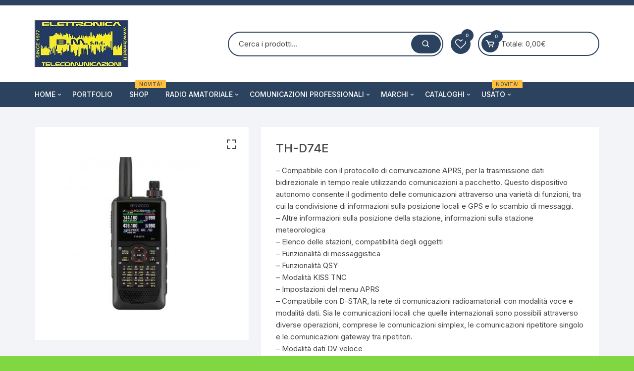

--- FILE ---
content_type: text/html; charset=UTF-8
request_url: https://www.bmtel.it/WP/?product=th-d74e
body_size: 118861
content:
<!doctype html>
<html lang="it-IT">
<head>
	<meta charset="UTF-8">
	<meta name="viewport" content="width=device-width, initial-scale=1">
	<link rel="profile" href="https://gmpg.org/xfn/11">

					<script>document.documentElement.className = document.documentElement.className + ' yes-js js_active js'</script>
				<title>TH-D74E &#8211; BMTEL S.N.C.</title>
<meta name='robots' content='max-image-preview:large' />
<link rel='dns-prefetch' href='//fonts.googleapis.com' />
<link rel="alternate" type="application/rss+xml" title="BMTEL S.N.C. &raquo; Feed" href="https://www.bmtel.it/WP/?feed=rss2" />
<link rel="alternate" type="application/rss+xml" title="BMTEL S.N.C. &raquo; Feed dei commenti" href="https://www.bmtel.it/WP/?feed=comments-rss2" />
<link rel="alternate" title="oEmbed (JSON)" type="application/json+oembed" href="https://www.bmtel.it/WP/index.php?rest_route=%2Foembed%2F1.0%2Fembed&#038;url=https%3A%2F%2Fwww.bmtel.it%2FWP%2F%3Fproduct%3Dth-d74e" />
<link rel="alternate" title="oEmbed (XML)" type="text/xml+oembed" href="https://www.bmtel.it/WP/index.php?rest_route=%2Foembed%2F1.0%2Fembed&#038;url=https%3A%2F%2Fwww.bmtel.it%2FWP%2F%3Fproduct%3Dth-d74e&#038;format=xml" />
<style id='wp-img-auto-sizes-contain-inline-css' type='text/css'>
img:is([sizes=auto i],[sizes^="auto," i]){contain-intrinsic-size:3000px 1500px}
/*# sourceURL=wp-img-auto-sizes-contain-inline-css */
</style>
<style id='wp-emoji-styles-inline-css' type='text/css'>

	img.wp-smiley, img.emoji {
		display: inline !important;
		border: none !important;
		box-shadow: none !important;
		height: 1em !important;
		width: 1em !important;
		margin: 0 0.07em !important;
		vertical-align: -0.1em !important;
		background: none !important;
		padding: 0 !important;
	}
/*# sourceURL=wp-emoji-styles-inline-css */
</style>
<link rel='stylesheet' id='wp-block-library-css' href='https://www.bmtel.it/WP/wp-includes/css/dist/block-library/style.min.css?ver=6.9' type='text/css' media='all' />
<link rel='stylesheet' id='wc-blocks-style-css' href='https://www.bmtel.it/WP/wp-content/plugins/woocommerce/assets/client/blocks/wc-blocks.css?ver=wc-10.4.3' type='text/css' media='all' />
<style id='global-styles-inline-css' type='text/css'>
:root{--wp--preset--aspect-ratio--square: 1;--wp--preset--aspect-ratio--4-3: 4/3;--wp--preset--aspect-ratio--3-4: 3/4;--wp--preset--aspect-ratio--3-2: 3/2;--wp--preset--aspect-ratio--2-3: 2/3;--wp--preset--aspect-ratio--16-9: 16/9;--wp--preset--aspect-ratio--9-16: 9/16;--wp--preset--color--black: #000000;--wp--preset--color--cyan-bluish-gray: #abb8c3;--wp--preset--color--white: #ffffff;--wp--preset--color--pale-pink: #f78da7;--wp--preset--color--vivid-red: #cf2e2e;--wp--preset--color--luminous-vivid-orange: #ff6900;--wp--preset--color--luminous-vivid-amber: #fcb900;--wp--preset--color--light-green-cyan: #7bdcb5;--wp--preset--color--vivid-green-cyan: #00d084;--wp--preset--color--pale-cyan-blue: #8ed1fc;--wp--preset--color--vivid-cyan-blue: #0693e3;--wp--preset--color--vivid-purple: #9b51e0;--wp--preset--gradient--vivid-cyan-blue-to-vivid-purple: linear-gradient(135deg,rgb(6,147,227) 0%,rgb(155,81,224) 100%);--wp--preset--gradient--light-green-cyan-to-vivid-green-cyan: linear-gradient(135deg,rgb(122,220,180) 0%,rgb(0,208,130) 100%);--wp--preset--gradient--luminous-vivid-amber-to-luminous-vivid-orange: linear-gradient(135deg,rgb(252,185,0) 0%,rgb(255,105,0) 100%);--wp--preset--gradient--luminous-vivid-orange-to-vivid-red: linear-gradient(135deg,rgb(255,105,0) 0%,rgb(207,46,46) 100%);--wp--preset--gradient--very-light-gray-to-cyan-bluish-gray: linear-gradient(135deg,rgb(238,238,238) 0%,rgb(169,184,195) 100%);--wp--preset--gradient--cool-to-warm-spectrum: linear-gradient(135deg,rgb(74,234,220) 0%,rgb(151,120,209) 20%,rgb(207,42,186) 40%,rgb(238,44,130) 60%,rgb(251,105,98) 80%,rgb(254,248,76) 100%);--wp--preset--gradient--blush-light-purple: linear-gradient(135deg,rgb(255,206,236) 0%,rgb(152,150,240) 100%);--wp--preset--gradient--blush-bordeaux: linear-gradient(135deg,rgb(254,205,165) 0%,rgb(254,45,45) 50%,rgb(107,0,62) 100%);--wp--preset--gradient--luminous-dusk: linear-gradient(135deg,rgb(255,203,112) 0%,rgb(199,81,192) 50%,rgb(65,88,208) 100%);--wp--preset--gradient--pale-ocean: linear-gradient(135deg,rgb(255,245,203) 0%,rgb(182,227,212) 50%,rgb(51,167,181) 100%);--wp--preset--gradient--electric-grass: linear-gradient(135deg,rgb(202,248,128) 0%,rgb(113,206,126) 100%);--wp--preset--gradient--midnight: linear-gradient(135deg,rgb(2,3,129) 0%,rgb(40,116,252) 100%);--wp--preset--font-size--small: 13px;--wp--preset--font-size--medium: 20px;--wp--preset--font-size--large: 36px;--wp--preset--font-size--x-large: 42px;--wp--preset--spacing--20: 0.44rem;--wp--preset--spacing--30: 0.67rem;--wp--preset--spacing--40: 1rem;--wp--preset--spacing--50: 1.5rem;--wp--preset--spacing--60: 2.25rem;--wp--preset--spacing--70: 3.38rem;--wp--preset--spacing--80: 5.06rem;--wp--preset--shadow--natural: 6px 6px 9px rgba(0, 0, 0, 0.2);--wp--preset--shadow--deep: 12px 12px 50px rgba(0, 0, 0, 0.4);--wp--preset--shadow--sharp: 6px 6px 0px rgba(0, 0, 0, 0.2);--wp--preset--shadow--outlined: 6px 6px 0px -3px rgb(255, 255, 255), 6px 6px rgb(0, 0, 0);--wp--preset--shadow--crisp: 6px 6px 0px rgb(0, 0, 0);}:where(.is-layout-flex){gap: 0.5em;}:where(.is-layout-grid){gap: 0.5em;}body .is-layout-flex{display: flex;}.is-layout-flex{flex-wrap: wrap;align-items: center;}.is-layout-flex > :is(*, div){margin: 0;}body .is-layout-grid{display: grid;}.is-layout-grid > :is(*, div){margin: 0;}:where(.wp-block-columns.is-layout-flex){gap: 2em;}:where(.wp-block-columns.is-layout-grid){gap: 2em;}:where(.wp-block-post-template.is-layout-flex){gap: 1.25em;}:where(.wp-block-post-template.is-layout-grid){gap: 1.25em;}.has-black-color{color: var(--wp--preset--color--black) !important;}.has-cyan-bluish-gray-color{color: var(--wp--preset--color--cyan-bluish-gray) !important;}.has-white-color{color: var(--wp--preset--color--white) !important;}.has-pale-pink-color{color: var(--wp--preset--color--pale-pink) !important;}.has-vivid-red-color{color: var(--wp--preset--color--vivid-red) !important;}.has-luminous-vivid-orange-color{color: var(--wp--preset--color--luminous-vivid-orange) !important;}.has-luminous-vivid-amber-color{color: var(--wp--preset--color--luminous-vivid-amber) !important;}.has-light-green-cyan-color{color: var(--wp--preset--color--light-green-cyan) !important;}.has-vivid-green-cyan-color{color: var(--wp--preset--color--vivid-green-cyan) !important;}.has-pale-cyan-blue-color{color: var(--wp--preset--color--pale-cyan-blue) !important;}.has-vivid-cyan-blue-color{color: var(--wp--preset--color--vivid-cyan-blue) !important;}.has-vivid-purple-color{color: var(--wp--preset--color--vivid-purple) !important;}.has-black-background-color{background-color: var(--wp--preset--color--black) !important;}.has-cyan-bluish-gray-background-color{background-color: var(--wp--preset--color--cyan-bluish-gray) !important;}.has-white-background-color{background-color: var(--wp--preset--color--white) !important;}.has-pale-pink-background-color{background-color: var(--wp--preset--color--pale-pink) !important;}.has-vivid-red-background-color{background-color: var(--wp--preset--color--vivid-red) !important;}.has-luminous-vivid-orange-background-color{background-color: var(--wp--preset--color--luminous-vivid-orange) !important;}.has-luminous-vivid-amber-background-color{background-color: var(--wp--preset--color--luminous-vivid-amber) !important;}.has-light-green-cyan-background-color{background-color: var(--wp--preset--color--light-green-cyan) !important;}.has-vivid-green-cyan-background-color{background-color: var(--wp--preset--color--vivid-green-cyan) !important;}.has-pale-cyan-blue-background-color{background-color: var(--wp--preset--color--pale-cyan-blue) !important;}.has-vivid-cyan-blue-background-color{background-color: var(--wp--preset--color--vivid-cyan-blue) !important;}.has-vivid-purple-background-color{background-color: var(--wp--preset--color--vivid-purple) !important;}.has-black-border-color{border-color: var(--wp--preset--color--black) !important;}.has-cyan-bluish-gray-border-color{border-color: var(--wp--preset--color--cyan-bluish-gray) !important;}.has-white-border-color{border-color: var(--wp--preset--color--white) !important;}.has-pale-pink-border-color{border-color: var(--wp--preset--color--pale-pink) !important;}.has-vivid-red-border-color{border-color: var(--wp--preset--color--vivid-red) !important;}.has-luminous-vivid-orange-border-color{border-color: var(--wp--preset--color--luminous-vivid-orange) !important;}.has-luminous-vivid-amber-border-color{border-color: var(--wp--preset--color--luminous-vivid-amber) !important;}.has-light-green-cyan-border-color{border-color: var(--wp--preset--color--light-green-cyan) !important;}.has-vivid-green-cyan-border-color{border-color: var(--wp--preset--color--vivid-green-cyan) !important;}.has-pale-cyan-blue-border-color{border-color: var(--wp--preset--color--pale-cyan-blue) !important;}.has-vivid-cyan-blue-border-color{border-color: var(--wp--preset--color--vivid-cyan-blue) !important;}.has-vivid-purple-border-color{border-color: var(--wp--preset--color--vivid-purple) !important;}.has-vivid-cyan-blue-to-vivid-purple-gradient-background{background: var(--wp--preset--gradient--vivid-cyan-blue-to-vivid-purple) !important;}.has-light-green-cyan-to-vivid-green-cyan-gradient-background{background: var(--wp--preset--gradient--light-green-cyan-to-vivid-green-cyan) !important;}.has-luminous-vivid-amber-to-luminous-vivid-orange-gradient-background{background: var(--wp--preset--gradient--luminous-vivid-amber-to-luminous-vivid-orange) !important;}.has-luminous-vivid-orange-to-vivid-red-gradient-background{background: var(--wp--preset--gradient--luminous-vivid-orange-to-vivid-red) !important;}.has-very-light-gray-to-cyan-bluish-gray-gradient-background{background: var(--wp--preset--gradient--very-light-gray-to-cyan-bluish-gray) !important;}.has-cool-to-warm-spectrum-gradient-background{background: var(--wp--preset--gradient--cool-to-warm-spectrum) !important;}.has-blush-light-purple-gradient-background{background: var(--wp--preset--gradient--blush-light-purple) !important;}.has-blush-bordeaux-gradient-background{background: var(--wp--preset--gradient--blush-bordeaux) !important;}.has-luminous-dusk-gradient-background{background: var(--wp--preset--gradient--luminous-dusk) !important;}.has-pale-ocean-gradient-background{background: var(--wp--preset--gradient--pale-ocean) !important;}.has-electric-grass-gradient-background{background: var(--wp--preset--gradient--electric-grass) !important;}.has-midnight-gradient-background{background: var(--wp--preset--gradient--midnight) !important;}.has-small-font-size{font-size: var(--wp--preset--font-size--small) !important;}.has-medium-font-size{font-size: var(--wp--preset--font-size--medium) !important;}.has-large-font-size{font-size: var(--wp--preset--font-size--large) !important;}.has-x-large-font-size{font-size: var(--wp--preset--font-size--x-large) !important;}
/*# sourceURL=global-styles-inline-css */
</style>

<style id='classic-theme-styles-inline-css' type='text/css'>
/*! This file is auto-generated */
.wp-block-button__link{color:#fff;background-color:#32373c;border-radius:9999px;box-shadow:none;text-decoration:none;padding:calc(.667em + 2px) calc(1.333em + 2px);font-size:1.125em}.wp-block-file__button{background:#32373c;color:#fff;text-decoration:none}
/*# sourceURL=/wp-includes/css/classic-themes.min.css */
</style>
<link rel='stylesheet' id='photoswipe-css' href='https://www.bmtel.it/WP/wp-content/plugins/woocommerce/assets/css/photoswipe/photoswipe.min.css?ver=10.4.3' type='text/css' media='all' />
<link rel='stylesheet' id='photoswipe-default-skin-css' href='https://www.bmtel.it/WP/wp-content/plugins/woocommerce/assets/css/photoswipe/default-skin/default-skin.min.css?ver=10.4.3' type='text/css' media='all' />
<link rel='stylesheet' id='woocommerce-layout-css' href='https://www.bmtel.it/WP/wp-content/plugins/woocommerce/assets/css/woocommerce-layout.css?ver=10.4.3' type='text/css' media='all' />
<link rel='stylesheet' id='woocommerce-smallscreen-css' href='https://www.bmtel.it/WP/wp-content/plugins/woocommerce/assets/css/woocommerce-smallscreen.css?ver=10.4.3' type='text/css' media='only screen and (max-width: 768px)' />
<link rel='stylesheet' id='woocommerce-general-css' href='https://www.bmtel.it/WP/wp-content/plugins/woocommerce/assets/css/woocommerce.css?ver=10.4.3' type='text/css' media='all' />
<style id='woocommerce-inline-inline-css' type='text/css'>
.woocommerce form .form-row .required { visibility: visible; }
/*# sourceURL=woocommerce-inline-inline-css */
</style>
<link rel='stylesheet' id='gateway-css' href='https://www.bmtel.it/WP/wp-content/plugins/woocommerce-paypal-payments/modules/ppcp-button/assets/css/gateway.css?ver=3.3.2' type='text/css' media='all' />
<link rel='stylesheet' id='jquery-selectBox-css' href='https://www.bmtel.it/WP/wp-content/plugins/yith-woocommerce-wishlist/assets/css/jquery.selectBox.css?ver=1.2.0' type='text/css' media='all' />
<link rel='stylesheet' id='yith-wcwl-font-awesome-css' href='https://www.bmtel.it/WP/wp-content/plugins/yith-woocommerce-wishlist/assets/css/font-awesome.css?ver=4.7.0' type='text/css' media='all' />
<link rel='stylesheet' id='woocommerce_prettyPhoto_css-css' href='//www.bmtel.it/WP/wp-content/plugins/woocommerce/assets/css/prettyPhoto.css?ver=3.1.6' type='text/css' media='all' />
<link rel='stylesheet' id='yith-wcwl-main-css' href='https://www.bmtel.it/WP/wp-content/plugins/yith-woocommerce-wishlist/assets/css/style.css?ver=3.35.0' type='text/css' media='all' />
<link rel='stylesheet' id='orchid-store-style-css' href='https://www.bmtel.it/WP/wp-content/themes/orchid-store/style.css?ver=1.5.15' type='text/css' media='all' />
<link rel='stylesheet' id='orchid-store-fonts-css' href='https://fonts.googleapis.com/css?family=Inter%3A400%2C500%2C600%2C700%2C800&#038;subset=latin%2Clatin-ext&#038;ver=1.5.15' type='text/css' media='all' />
<link rel='stylesheet' id='orchid-store-boxicons-css' href='https://www.bmtel.it/WP/wp-content/themes/orchid-store/assets/fonts/boxicons/boxicons.css?ver=1.5.15' type='text/css' media='all' />
<link rel='stylesheet' id='orchid-store-fontawesome-css' href='https://www.bmtel.it/WP/wp-content/themes/orchid-store/assets/fonts/fontawesome/fontawesome.css?ver=1.5.15' type='text/css' media='all' />
<link rel='stylesheet' id='orchid-store-main-style-css' href='https://www.bmtel.it/WP/wp-content/themes/orchid-store/assets/dist/css/main-style.css?ver=1.5.15' type='text/css' media='all' />
<style id='orchid-store-main-style-inline-css' type='text/css'>
.editor-entry a,.quantity-button,.entry-404 h1 span,.banner-style-1 .caption span,.product-widget-style-2 .tab-nav ul li a.active{color:#2c4360;}button,.mobile-navigation,input[type='button'],input[type='reset'],input[type='submit'],.wp-block-search .wp-block-search__button,.wp-block-search.wp-block-search__text-button .wp-block-search__button,.entry-tags a,.entry-cats ul li a,.button-general,a.button-general,#yith-quick-view-close,.woocommerce .add_to_cart_button,.woocommerce #respond input#submit,.woocommerce input#submit,.woocommerce a.button,.woocommerce button.button,.woocommerce input.button,.woocommerce .cart .button,.woocommerce .cart input.button,.woocommerce button.button.alt,.woocommerce a.button.alt,.woocommerce input.button.alt,.orchid-backtotop,.category-nav li a:hover,.cta-style-1,.main-navigation,.header-style-1 .top-header,#yith-wcwl-popup-message,.header-style-1 .custom-search-entry button,.header-style-1 .custom-search-entry button:hover,.header-style-1 .custom-search .search-form button,.header-style-1 .wishlist-icon-container a > .item-count,.header-style-1 .mini-cart .trigger-mini-cart > .item-count,.masterheader .mini-cart button,.owl-carousel button.owl-dot.active,.woocommerce .added_to_cart.wc-forward,.woocommerce div.product .entry-summary .yith-wcwl-add-to-wishlist a,.default-post-wrap .page-head .entry-cats ul li a:hover,.woocommerce nav.woocommerce-pagination ul li a:hover,.woocommerce .widget_price_filter .ui-slider .ui-slider-range,.woocommerce .widget_price_filter .ui-slider .ui-slider-handle,.woocommerce-page #add_payment_method #payment div.payment_box,.woocommerce-cart #payment div.payment_box,.woocommerce-checkout #payment div.payment_box,.header-style-1 .wishlist-icon-container a,.wc-block-grid .wp-block-button__link,.os-about-widget .social-icons ul li a,.os-pagination .page-numbers,.woocommerce .woocommerce-pagination .page-numbers li span,.woocommerce .woocommerce-pagination .page-numbers li a,.woocommerce ul.products li .product-hover-items a,.woocommerce #respond input#submit.alt.disabled,.woocommerce #respond input#submit.alt:disabled,.woocommerce #respond input#submit.alt:disabled[disabled],.woocommerce a.button.alt.disabled,.woocommerce a.button.alt:disabled,.woocommerce a.button.alt:disabled[disabled],.woocommerce button.button.alt.disabled,.woocommerce button.button.alt:disabled,.woocommerce button.button.alt:disabled[disabled],.woocommerce input.button.alt.disabled,.woocommerce input.button.alt:disabled,.woocommerce input.button.alt:disabled:hover,.woocommerce input.button.alt:disabled[disabled],.product-widget-style-3 .owl-carousel .owl-nav button.owl-next,.product-widget-style-3 .owl-carousel .owl-nav button.owl-prev,.mobile-header-style-1 .bottom-block,.woocommerce-store-notice.demo_store,.addonify-add-to-wishlist-btn,.woocommerce ul.products li.product a.addonify-add-to-wishlist-btn.addonify-custom-wishlist-btn,.woocommerce-page ul.products li.product .product-hover-items a.addonify-add-to-wishlist-btn{background-color:#2c4360;}section .section-title h2:after,section .section-title h3:after{content:'';background-color:#2c4360;}.widget .widget-title h3:after{content:'';border-top-color:#2c4360;}.woocommerce-page .woocommerce-MyAccount-content p a{border-bottom-color:#2c4360;}#add_payment_method #payment div.payment_box::before,.woocommerce-cart #payment div.payment_box::before,.woocommerce-checkout #payment div.payment_box::before{content:'';border-bottom-color:#2c4360;}.category-nav ul,.masterheader .mini-cart,.header-style-1 .custom-search-entry,.header-style-1 .custom-search-entry .select-custom{border-color:#2c4360;}a:hover,.quantity-button:hover,.entry-metas ul li a:hover,.footer a:hover,.editor-entry a:hover,.widget_archive a:hover,.widget_categories a:hover,.widget_recent_entries a:hover,.widget_meta a:hover,.widget_product_categories a:hover,.widget_rss li a:hover,.widget_pages li a:hover,.widget_nav_menu li a:hover,.woocommerce-widget-layered-nav ul li a:hover,.widget_rss .widget-title h3 a:hover,.widget_rss ul li a:hover,.masterheader .social-icons ul li a:hover,.comments-area .comment-body .reply a:hover,.comments-area .comment-body .reply a:focus,.comments-area .comment-body .fn a:hover,.comments-area .comment-body .fn a:focus,.footer .widget_rss ul li a:hover,.comments-area .comment-body .fn:hover,.comments-area .comment-body .fn a:hover,.comments-area .comment-body .reply a:hover,.comments-area .comment-body .comment-metadata a:hover,.comments-area .comment-body .comment-metadata .edit-link:hover,.masterheader .topbar-items a:hover,.default-page-wrap .page-head .entry-metas ul li a:hover,.default-post-wrap .page-head .entry-metas ul li a:hover,.mini-cart-open .woocommerce.widget_shopping_cart .cart_list li a:hover,.woocommerce .woocommerce-breadcrumb a:hover,.breadcrumb-trail ul li a:hover,.os-page-breadcrumb-wrap .breadcrumb-trail ul li a:hover,.woocommerce .os-page-breadcrumb-wrap .woocommerce-breadcrumb a:hover,.os-breadcrumb-wrap ul li a:hover,.woocommerce-page a.edit:hover,.footer .footer-bottom p a:hover,.footer .copyrights a:hover,.footer .widget_nav_menu ul li a:hover,.footer .widget_rss .widget_title h3 a:hover,.footer .widget_tag_cloud .tagcloud a:hover,.wc-block-grid .wc-block-grid__product-title:hover,.site-navigation ul li .sub-menu.mega-menu-sub-menu li a:hover{color:#e26143;}button:hover,input[type='button']:hover,input[type='reset']:hover,input[type='submit']:hover,.wp-block-search .wp-block-search__button:hover,.wp-block-search.wp-block-search__text-button .wp-block-search__button:hover,.orchid-backtotop:hover,.entry-tags a:hover,.entry-cats ul li a:hover,.button-general:hover,a.button-general:hover,#yith-quick-view-close:hover,.woocommerce .add_to_cart_button:hover,.woocommerce #respond input#submit:hover,.woocommerce input#submit:hover,.woocommerce a.button:hover,.woocommerce button.button:hover,.woocommerce input.button:hover,.woocommerce .cart .button:hover,.woocommerce .cart input.button:hover,.woocommerce button.button.alt:hover,.woocommerce a.button.alt:hover,.woocommerce input.button.alt:hover,.masterheader .mini-cart button:hover,.woocommerce .product-hover-items a:hover,.owl-carousel .owl-nav button.owl-next:hover,.owl-carousel .owl-nav button.owl-prev:hover,.woocommerce .added_to_cart.wc-forward:hover,.category-navigation .cat-nav-trigger,.wc-block-grid .wp-block-button__link:hover,.header-style-1 .wishlist-icon-container a:hover,.header-style-1 .custom-search .search-form button:hover,.os-about-widget .social-icons ul li a:hover,.woocommerce ul.products li .product-hover-items a:hover,.woocommerce div.product .entry-summary .yith-wcwl-add-to-wishlist a:hover,.os-pagination .page-numbers.current,.os-pagination .page-numbers:hover,.woocommerce .woocommerce-pagination .page-numbers li a:hover,.woocommerce .woocommerce-pagination .page-numbers li .current,.woocommerce a.button.alt:disabled:hover,.woocommerce a.button.alt.disabled:hover,.woocommerce button.button.alt:disabled:hover,.woocommerce button.button.alt.disabled:hover,.woocommerce input.button.alt.disabled:hover,.woocommerce a.button.alt:disabled[disabled]:hover,.woocommerce #respond input#submit.alt:disabled:hover,.woocommerce #respond input#submit.alt.disabled:hover,.woocommerce button.button.alt:disabled[disabled]:hover,.woocommerce input.button.alt:disabled[disabled]:hover,.woocommerce #respond input#submit.alt:disabled[disabled]:hover,.product-widget-style-3 .owl-carousel .owl-nav button.owl-next:hover,.product-widget-style-3 .owl-carousel .owl-nav button.owl-prev:hover,.addonify-add-to-wishlist-btn:hover,.woocommerce ul.products li.product a.addonify-add-to-wishlist-btn.addonify-custom-wishlist-btn:hover,.woocommerce-page ul.products li.product .product-hover-items a.addonify-add-to-wishlist-btn:hover{background-color:#e26143;}@media ( min-width:992px ){.site-navigation ul li .sub-menu li a:hover,.site-navigation ul li .children li a:hover{background-color:#e26143;}}.widget_tag_cloud .tagcloud a:hover,.widget_product_tag_cloud .tagcloud a:hover{border-color:#e26143;}@media( min-width:1400px ){body.elementor-page .__os-container__,body.elementor-page .elementor-section-boxed>.elementor-container,.__os-container__{max-width:1300px;}}.excerpt a,.editor-entry a{text-decoration:underline;}
/*# sourceURL=orchid-store-main-style-inline-css */
</style>
<script type="text/javascript" src="https://www.bmtel.it/WP/wp-includes/js/jquery/jquery.min.js?ver=3.7.1" id="jquery-core-js"></script>
<script type="text/javascript" src="https://www.bmtel.it/WP/wp-includes/js/jquery/jquery-migrate.min.js?ver=3.4.1" id="jquery-migrate-js"></script>
<script type="text/javascript" src="https://www.bmtel.it/WP/wp-content/plugins/woocommerce/assets/js/zoom/jquery.zoom.min.js?ver=1.7.21-wc.10.4.3" id="wc-zoom-js" defer="defer" data-wp-strategy="defer"></script>
<script type="text/javascript" src="https://www.bmtel.it/WP/wp-content/plugins/woocommerce/assets/js/flexslider/jquery.flexslider.min.js?ver=2.7.2-wc.10.4.3" id="wc-flexslider-js" defer="defer" data-wp-strategy="defer"></script>
<script type="text/javascript" src="https://www.bmtel.it/WP/wp-content/plugins/woocommerce/assets/js/photoswipe/photoswipe.min.js?ver=4.1.1-wc.10.4.3" id="wc-photoswipe-js" defer="defer" data-wp-strategy="defer"></script>
<script type="text/javascript" src="https://www.bmtel.it/WP/wp-content/plugins/woocommerce/assets/js/photoswipe/photoswipe-ui-default.min.js?ver=4.1.1-wc.10.4.3" id="wc-photoswipe-ui-default-js" defer="defer" data-wp-strategy="defer"></script>
<script type="text/javascript" id="wc-single-product-js-extra">
/* <![CDATA[ */
var wc_single_product_params = {"i18n_required_rating_text":"Seleziona una valutazione","i18n_rating_options":["1 stella su 5","2 stelle su 5","3 stelle su 5","4 stelle su 5","5 stelle su 5"],"i18n_product_gallery_trigger_text":"Visualizza la galleria di immagini a schermo intero","review_rating_required":"no","flexslider":{"rtl":false,"animation":"slide","smoothHeight":true,"directionNav":false,"controlNav":"thumbnails","slideshow":false,"animationSpeed":500,"animationLoop":false,"allowOneSlide":false},"zoom_enabled":"1","zoom_options":[],"photoswipe_enabled":"1","photoswipe_options":{"shareEl":false,"closeOnScroll":false,"history":false,"hideAnimationDuration":0,"showAnimationDuration":0},"flexslider_enabled":"1"};
//# sourceURL=wc-single-product-js-extra
/* ]]> */
</script>
<script type="text/javascript" src="https://www.bmtel.it/WP/wp-content/plugins/woocommerce/assets/js/frontend/single-product.min.js?ver=10.4.3" id="wc-single-product-js" defer="defer" data-wp-strategy="defer"></script>
<script type="text/javascript" src="https://www.bmtel.it/WP/wp-content/plugins/woocommerce/assets/js/jquery-blockui/jquery.blockUI.min.js?ver=2.7.0-wc.10.4.3" id="wc-jquery-blockui-js" defer="defer" data-wp-strategy="defer"></script>
<script type="text/javascript" src="https://www.bmtel.it/WP/wp-content/plugins/woocommerce/assets/js/js-cookie/js.cookie.min.js?ver=2.1.4-wc.10.4.3" id="wc-js-cookie-js" defer="defer" data-wp-strategy="defer"></script>
<script type="text/javascript" id="woocommerce-js-extra">
/* <![CDATA[ */
var woocommerce_params = {"ajax_url":"/WP/wp-admin/admin-ajax.php","wc_ajax_url":"/WP/?wc-ajax=%%endpoint%%","i18n_password_show":"Mostra password","i18n_password_hide":"Nascondi password"};
//# sourceURL=woocommerce-js-extra
/* ]]> */
</script>
<script type="text/javascript" src="https://www.bmtel.it/WP/wp-content/plugins/woocommerce/assets/js/frontend/woocommerce.min.js?ver=10.4.3" id="woocommerce-js" defer="defer" data-wp-strategy="defer"></script>
<link rel="https://api.w.org/" href="https://www.bmtel.it/WP/index.php?rest_route=/" /><link rel="alternate" title="JSON" type="application/json" href="https://www.bmtel.it/WP/index.php?rest_route=/wp/v2/product/1567" /><link rel="EditURI" type="application/rsd+xml" title="RSD" href="https://www.bmtel.it/WP/xmlrpc.php?rsd" />
<meta name="generator" content="WordPress 6.9" />
<meta name="generator" content="WooCommerce 10.4.3" />
<link rel="canonical" href="https://www.bmtel.it/WP/?product=th-d74e" />
<link rel='shortlink' href='https://www.bmtel.it/WP/?p=1567' />
	<noscript><style>.woocommerce-product-gallery{ opacity: 1 !important; }</style></noscript>
	<style type="text/css" id="custom-background-css">
body.custom-background { background-color: #81d742; background-image: url("https://www.bmtel.it/WP/wp-content/uploads/2025/05/cropped-20160705_114047-1-scaled-1.jpg"); background-position: left top; background-size: auto; background-repeat: repeat; background-attachment: scroll; }
</style>
	<link rel="icon" href="https://www.bmtel.it/WP/wp-content/uploads/2020/01/cropped-bm_snc_10-6-32x32.jpg" sizes="32x32" />
<link rel="icon" href="https://www.bmtel.it/WP/wp-content/uploads/2020/01/cropped-bm_snc_10-6-192x192.jpg" sizes="192x192" />
<link rel="apple-touch-icon" href="https://www.bmtel.it/WP/wp-content/uploads/2020/01/cropped-bm_snc_10-6-180x180.jpg" />
<meta name="msapplication-TileImage" content="https://www.bmtel.it/WP/wp-content/uploads/2020/01/cropped-bm_snc_10-6-270x270.jpg" />
</head>

<body class="wp-singular product-template-default single single-product postid-1567 custom-background wp-custom-logo wp-theme-orchid-store theme-orchid-store woocommerce woocommerce-page woocommerce-no-js no-sidebar woocommerce-active">
		<div id="page" class="site __os-page-wrap__">

		<a class="skip-link screen-reader-text" href="#content">
			Vai al contenuto		</a>

		<header class="masterheader desktop-header header-style-1">
	<div class="header-inner">
					<div class="top-header">
				<div class="__os-container__">
					<div class="os-row">
						<div class="os-col left-col">
							<div class="topbar-items">
															</div><!-- .topbar-items -->
						</div><!-- .os-col.left-col -->
											</div><!-- .os-row -->
				</div><!-- .__os-container__ -->
			</div><!-- .top-header -->
					<div class="mid-header">
			<div class="__os-container__">
				<div class="os-row ">
					<div class="os-col logo-col">
								<div class="site-branding">
			<a href="https://www.bmtel.it/WP/" class="custom-logo-link" rel="home"><img width="189" height="95" src="https://www.bmtel.it/WP/wp-content/uploads/2020/01/cropped-bm_snc_10-5.jpg" class="custom-logo" alt="BMTEL S.N.C." decoding="async" /></a>		</div><!-- site-branding -->
							</div><!-- .os-col.logo-col -->
											<div class="os-col extra-col">
							<div class="aside-right">
										<div class="custom-search ">
			<form method="get" class="woocommerce-product-search" action="https://www.bmtel.it/WP/">
	<div class="custom-search-entry">
		<input type="search" id="woocommerce-product-search-field-0" class="search-field" placeholder="Cerca i prodotti&hellip;" value="" name="s" />
		<button type="submit"><i class='bx bx-search'></i></button>
		<input type="hidden" name="post_type" value="product" />
	</div>
</form>
		</div><!-- .custom-search -->
											<div class="wishlist-minicart-wrapper">
										<div class="wishlist-minicart-inner">
													<div class="wishlist-icon-container">
				<a href="https://www.bmtel.it/WP/?page_id=2049"><i class='fa fa-heart-o'></i> 
											<span class="item-count wishlist-items-count">0</span>
									</a>
			</div><!-- .wishlist-icon-container -->
					<div class="mini-cart">
			<button class="trigger-mini-cart">
				<i class='bx bx-cart'></i>
									<span class="item-count cart-items-count">
						0					<span>
							</button><!-- .trigger-mini-cart -->
			<span class="cart-amount">Totale:				<span class="price">	                
					<span class="woocommerce-Price-amount amount os-minicart-amount">
						<span class="woocommerce-Price-amount amount">0,00<span class="woocommerce-Price-currencySymbol">&euro;</span></span>					</span>
				</span><!-- .price -->
			</span><!-- .cart-amount -->
							<div class="mini-cart-open">
					<div class="mini-cart-items">
						<div class="widget woocommerce widget_shopping_cart"><div class="widget_shopping_cart_content"></div></div>					</div><!-- .mini-cart-tems -->
				</div><!-- .mini-cart-open -->
						</div><!-- .mini-cart -->
												</div><!-- . wishlist-minicart-inner -->
									</div>
																</div><!-- .aside-right -->
						</div><!-- .os-col.extra-col -->
										</div><!-- .os-row -->
			</div><!-- .__os-container__ -->
		</div><!-- .mid-header -->
		<div class="bottom-header">
			<div class="main-navigation"> 
				<div class="__os-container__">
					<div class="os-row os-nav-row no-special-menu">
												<div class="os-col os-nav-col-right">
							<div class="menu-toggle">
								<button class="mobile-menu-toggle-btn">
									<span class="hamburger-bar"></span>
									<span class="hamburger-bar"></span>
									<span class="hamburger-bar"></span>
								</button>
							</div><!-- .meu-toggle -->
									<nav id="site-navigation" class="site-navigation">
			<ul id="primary-menu" class="primary-menu"><li id="nav-menu-item-1655" class="main-menu-item  menu-item-even menu-item-depth-0 menu-item menu-item-type-custom menu-item-object-custom menu-item-has-children"><a href="http://www.bmtel.it/" class="menu-link main-menu-link">Home</a>
<ul class="sub-menu menu-odd  menu-depth-1">
	<li id="nav-menu-item-2046" class="sub-menu-item  menu-item-odd menu-item-depth-1 menu-item menu-item-type-post_type menu-item-object-page"><a href="https://www.bmtel.it/WP/?page_id=34" class="menu-link sub-menu-link">Storia</a></li>
	<li id="nav-menu-item-2043" class="sub-menu-item  menu-item-odd menu-item-depth-1 menu-item menu-item-type-post_type menu-item-object-page"><a href="https://www.bmtel.it/WP/?page_id=43" class="menu-link sub-menu-link">Meteo</a></li>
	<li id="nav-menu-item-2045" class="sub-menu-item  menu-item-odd menu-item-depth-1 menu-item menu-item-type-post_type menu-item-object-page"><a href="https://www.bmtel.it/WP/?page_id=63" class="menu-link sub-menu-link">Webcam</a></li>
	<li id="nav-menu-item-2044" class="sub-menu-item  menu-item-odd menu-item-depth-1 menu-item menu-item-type-post_type menu-item-object-page"><a href="https://www.bmtel.it/WP/?page_id=53" class="menu-link sub-menu-link">Siti amici</a></li>
</ul>
</li>
<li id="nav-menu-item-1976" class="main-menu-item  menu-item-even menu-item-depth-0 menu-item menu-item-type-post_type menu-item-object-page"><a href="https://www.bmtel.it/WP/?page_id=1974" class="menu-link main-menu-link">Portfolio</a></li>
<li id="nav-menu-item-1656" class="main-menu-item  menu-item-even menu-item-depth-0 menu-item menu-item-type-custom menu-item-object-custom"><a href="http://www.bmtel.it/WP/?post_type=product" class="menu-link main-menu-link">Shop<span class="menu-item-description">Novità!</span></a></li>
<li id="nav-menu-item-1643" class="main-menu-item  menu-item-even menu-item-depth-0 menu-item menu-item-type-taxonomy menu-item-object-product_cat current-product-ancestor current-menu-parent current-product-parent menu-item-has-children menu-item-has-mega-children"><a href="https://www.bmtel.it/WP/?product_cat=ricetrasmettitori-2" class="menu-link main-menu-link">Radio amatoriale</a>
<ul class="sub-menu menu-odd  menu-depth-1">
	<li id="nav-menu-item-1644" class="sub-menu-item  menu-item-odd menu-item-depth-1 menu-item menu-item-type-taxonomy menu-item-object-product_cat menu-item-has-children mega-sub-menu-group"><a href="https://www.bmtel.it/WP/?product_cat=linea-icom-amatoriale" class="menu-link sub-menu-link">Icom</a>
	<ul class="sub-menu menu-even sub-sub-menu menu-depth-2">
		<li id="nav-menu-item-1633" class="sub-menu-item sub-sub-menu-item menu-item-even menu-item-depth-2 menu-item menu-item-type-taxonomy menu-item-object-product_cat"><a href="https://www.bmtel.it/WP/?product_cat=hf-ricetrasmettitori" class="menu-link sub-menu-link">HF</a></li>
		<li id="nav-menu-item-1634" class="sub-menu-item sub-sub-menu-item menu-item-even menu-item-depth-2 menu-item menu-item-type-taxonomy menu-item-object-product_cat"><a href="https://www.bmtel.it/WP/?product_cat=portatili-ricetrasmettitori" class="menu-link sub-menu-link">Portatili</a></li>
		<li id="nav-menu-item-1635" class="sub-menu-item sub-sub-menu-item menu-item-even menu-item-depth-2 menu-item menu-item-type-taxonomy menu-item-object-product_cat"><a href="https://www.bmtel.it/WP/?product_cat=veicolari-ricetrasmettitori" class="menu-link sub-menu-link">Veicolari</a></li>
	</ul>
</li>
	<li id="nav-menu-item-1645" class="sub-menu-item  menu-item-odd menu-item-depth-1 menu-item menu-item-type-taxonomy menu-item-object-product_cat current-product-ancestor current-menu-parent current-product-parent menu-item-has-children mega-sub-menu-group"><a href="https://www.bmtel.it/WP/?product_cat=linea-kenwood-amatoriale" class="menu-link sub-menu-link">Kenwood</a>
	<ul class="sub-menu menu-even sub-sub-menu menu-depth-2">
		<li id="nav-menu-item-1636" class="sub-menu-item sub-sub-menu-item menu-item-even menu-item-depth-2 menu-item menu-item-type-taxonomy menu-item-object-product_cat"><a href="https://www.bmtel.it/WP/?product_cat=hf-ricetrasmettitori-kenwood" class="menu-link sub-menu-link">HF</a></li>
		<li id="nav-menu-item-1637" class="sub-menu-item sub-sub-menu-item menu-item-even menu-item-depth-2 menu-item menu-item-type-taxonomy menu-item-object-product_cat current-product-ancestor current-menu-parent current-product-parent"><a href="https://www.bmtel.it/WP/?product_cat=portatili-ricetrasmettitori-kenwood" class="menu-link sub-menu-link">Portatili</a></li>
		<li id="nav-menu-item-1638" class="sub-menu-item sub-sub-menu-item menu-item-even menu-item-depth-2 menu-item menu-item-type-taxonomy menu-item-object-product_cat"><a href="https://www.bmtel.it/WP/?product_cat=veicolari-ricetrasmettitori-kenwood" class="menu-link sub-menu-link">Veicolari</a></li>
	</ul>
</li>
	<li id="nav-menu-item-1646" class="sub-menu-item  menu-item-odd menu-item-depth-1 menu-item menu-item-type-taxonomy menu-item-object-product_cat menu-item-has-children mega-sub-menu-group"><a href="https://www.bmtel.it/WP/?product_cat=linea-yaesu-amatoriale" class="menu-link sub-menu-link">Yaesu</a>
	<ul class="sub-menu menu-even sub-sub-menu menu-depth-2">
		<li id="nav-menu-item-1640" class="sub-menu-item sub-sub-menu-item menu-item-even menu-item-depth-2 menu-item menu-item-type-taxonomy menu-item-object-product_cat"><a href="https://www.bmtel.it/WP/?product_cat=hf" class="menu-link sub-menu-link">HF</a></li>
		<li id="nav-menu-item-1641" class="sub-menu-item sub-sub-menu-item menu-item-even menu-item-depth-2 menu-item menu-item-type-taxonomy menu-item-object-product_cat"><a href="https://www.bmtel.it/WP/?product_cat=portatili" class="menu-link sub-menu-link">Portatili</a></li>
		<li id="nav-menu-item-1642" class="sub-menu-item sub-sub-menu-item menu-item-even menu-item-depth-2 menu-item menu-item-type-taxonomy menu-item-object-product_cat"><a href="https://www.bmtel.it/WP/?product_cat=veicolari" class="menu-link sub-menu-link">Veicolari</a></li>
	</ul>
</li>
	<li id="nav-menu-item-2088" class="sub-menu-item  menu-item-odd menu-item-depth-1 menu-item menu-item-type-taxonomy menu-item-object-product_cat menu-item-has-children mega-sub-menu-group"><a href="https://www.bmtel.it/WP/?product_cat=accessori-rigexpert" class="menu-link sub-menu-link">Accessori</a>
	<ul class="sub-menu menu-even sub-sub-menu menu-depth-2">
		<li id="nav-menu-item-2089" class="sub-menu-item sub-sub-menu-item menu-item-even menu-item-depth-2 menu-item menu-item-type-taxonomy menu-item-object-product_cat"><a href="https://www.bmtel.it/WP/?product_cat=analizzatori-dantenna" class="menu-link sub-menu-link">Analizzatori d&#8217;antenna</a></li>
	</ul>
</li>
</ul>
</li>
<li id="nav-menu-item-1647" class="main-menu-item  menu-item-even menu-item-depth-0 menu-item menu-item-type-taxonomy menu-item-object-product_cat menu-item-has-children menu-item-has-mega-children"><a href="https://www.bmtel.it/WP/?product_cat=ricetrasmettitori-professionali" class="menu-link main-menu-link">Comunicazioni professionali</a>
<ul class="sub-menu menu-odd  menu-depth-1">
	<li id="nav-menu-item-1780" class="sub-menu-item  menu-item-odd menu-item-depth-1 menu-item menu-item-type-taxonomy menu-item-object-product_cat menu-item-has-children mega-sub-menu-group"><a href="https://www.bmtel.it/WP/?product_cat=linea-kenwood-professionale" class="menu-link sub-menu-link">Kenwood</a>
	<ul class="sub-menu menu-even sub-sub-menu menu-depth-2">
		<li id="nav-menu-item-1781" class="sub-menu-item sub-sub-menu-item menu-item-even menu-item-depth-2 menu-item menu-item-type-taxonomy menu-item-object-product_cat"><a href="https://www.bmtel.it/WP/?product_cat=libero-uso" class="menu-link sub-menu-link">Libero uso</a></li>
	</ul>
</li>
	<li id="nav-menu-item-1648" class="sub-menu-item  menu-item-odd menu-item-depth-1 menu-item menu-item-type-taxonomy menu-item-object-product_cat menu-item-has-children mega-sub-menu-group"><a href="https://www.bmtel.it/WP/?product_cat=linea-yaesu-professionale" class="menu-link sub-menu-link">Yaesu</a>
	<ul class="sub-menu menu-even sub-sub-menu menu-depth-2">
		<li id="nav-menu-item-1649" class="sub-menu-item sub-sub-menu-item menu-item-even menu-item-depth-2 menu-item menu-item-type-taxonomy menu-item-object-product_cat"><a href="https://www.bmtel.it/WP/?product_cat=aeronautici" class="menu-link sub-menu-link">Aeronautici</a></li>
	</ul>
</li>
	<li id="nav-menu-item-2087" class="sub-menu-item  menu-item-odd menu-item-depth-1 menu-item menu-item-type-taxonomy menu-item-object-product_cat menu-item-has-children mega-sub-menu-group"><a href="https://www.bmtel.it/WP/?product_cat=accessori-rigexpert" class="menu-link sub-menu-link">Accessori</a>
	<ul class="sub-menu menu-even sub-sub-menu menu-depth-2">
		<li id="nav-menu-item-2090" class="sub-menu-item sub-sub-menu-item menu-item-even menu-item-depth-2 menu-item menu-item-type-taxonomy menu-item-object-product_cat"><a href="https://www.bmtel.it/WP/?product_cat=analizzatori-dantenna" class="menu-link sub-menu-link">Analizzatori d&#8217;antenna</a></li>
	</ul>
</li>
</ul>
</li>
<li id="nav-menu-item-1661" class="main-menu-item  menu-item-even menu-item-depth-0 menu-item menu-item-type-custom menu-item-object-custom menu-item-has-children"><a href="#" class="menu-link main-menu-link">Marchi</a>
<ul class="sub-menu menu-odd  menu-depth-1">
	<li id="nav-menu-item-1657" class="sub-menu-item  menu-item-odd menu-item-depth-1 menu-item menu-item-type-taxonomy menu-item-object-product_cat"><a href="https://www.bmtel.it/WP/?product_cat=icom" class="menu-link sub-menu-link">Icom</a></li>
	<li id="nav-menu-item-1658" class="sub-menu-item  menu-item-odd menu-item-depth-1 menu-item menu-item-type-taxonomy menu-item-object-product_cat current-product-ancestor"><a href="https://www.bmtel.it/WP/?product_cat=kenwood" class="menu-link sub-menu-link">Kenwood</a></li>
	<li id="nav-menu-item-2076" class="sub-menu-item  menu-item-odd menu-item-depth-1 menu-item menu-item-type-taxonomy menu-item-object-product_cat"><a href="https://www.bmtel.it/WP/?product_cat=rigexpert" class="menu-link sub-menu-link">RigExpert</a></li>
	<li id="nav-menu-item-1659" class="sub-menu-item  menu-item-odd menu-item-depth-1 menu-item menu-item-type-taxonomy menu-item-object-product_cat"><a href="https://www.bmtel.it/WP/?product_cat=yaesu" class="menu-link sub-menu-link">Yaesu</a></li>
</ul>
</li>
<li id="nav-menu-item-1654" class="main-menu-item  menu-item-even menu-item-depth-0 menu-item menu-item-type-custom menu-item-object-custom menu-item-has-children"><a href="#" class="menu-link main-menu-link">Cataloghi</a>
<ul class="sub-menu menu-odd  menu-depth-1">
	<li id="nav-menu-item-1392" class="sub-menu-item  menu-item-odd menu-item-depth-1 menu-item menu-item-type-post_type menu-item-object-page"><a href="https://www.bmtel.it/WP/?page_id=110" class="menu-link sub-menu-link">Hytera</a></li>
	<li id="nav-menu-item-1652" class="sub-menu-item  menu-item-odd menu-item-depth-1 menu-item menu-item-type-post_type menu-item-object-page"><a href="https://www.bmtel.it/WP/?page_id=12" class="menu-link sub-menu-link">Kenwood AMR</a></li>
	<li id="nav-menu-item-1291" class="sub-menu-item  menu-item-odd menu-item-depth-1 menu-item menu-item-type-post_type menu-item-object-page"><a href="https://www.bmtel.it/WP/?page_id=2" class="menu-link sub-menu-link">Kenwood PMR</a></li>
	<li id="nav-menu-item-2085" class="sub-menu-item  menu-item-odd menu-item-depth-1 menu-item menu-item-type-post_type menu-item-object-page"><a href="https://www.bmtel.it/WP/?page_id=2082" class="menu-link sub-menu-link">RigExpert</a></li>
	<li id="nav-menu-item-1651" class="sub-menu-item  menu-item-odd menu-item-depth-1 menu-item menu-item-type-post_type menu-item-object-page"><a href="https://www.bmtel.it/WP/?page_id=108" class="menu-link sub-menu-link">Yaesu</a></li>
	<li id="nav-menu-item-2785" class="sub-menu-item  menu-item-odd menu-item-depth-1 menu-item menu-item-type-post_type menu-item-object-page"><a href="https://www.bmtel.it/WP/?page_id=2780" class="menu-link sub-menu-link">ICOM AMR</a></li>
</ul>
</li>
<li id="nav-menu-item-1671" class="main-menu-item  menu-item-even menu-item-depth-0 menu-item menu-item-type-taxonomy menu-item-object-product_cat menu-item-has-children menu-item-has-mega-children"><a href="https://www.bmtel.it/WP/?product_cat=usato" class="menu-link main-menu-link">Usato<span class="menu-item-description">Novità!</span></a>
<ul class="sub-menu menu-odd  menu-depth-1">
	<li id="nav-menu-item-1746" class="sub-menu-item  menu-item-odd menu-item-depth-1 menu-item menu-item-type-taxonomy menu-item-object-product_cat menu-item-has-children mega-sub-menu-group"><a href="https://www.bmtel.it/WP/?product_cat=area-radioamatoriale" class="menu-link sub-menu-link">Area radioamatoriale</a>
	<ul class="sub-menu menu-even sub-sub-menu menu-depth-2">
		<li id="nav-menu-item-1907" class="sub-menu-item sub-sub-menu-item menu-item-even menu-item-depth-2 menu-item menu-item-type-taxonomy menu-item-object-product_cat"><a href="https://www.bmtel.it/WP/?product_cat=audio-video" class="menu-link sub-menu-link">Audio/video</a></li>
		<li id="nav-menu-item-1744" class="sub-menu-item sub-sub-menu-item menu-item-even menu-item-depth-2 menu-item menu-item-type-taxonomy menu-item-object-product_cat"><a href="https://www.bmtel.it/WP/?product_cat=accessori" class="menu-link sub-menu-link">Accessori</a></li>
	</ul>
</li>
	<li id="nav-menu-item-1745" class="sub-menu-item  menu-item-odd menu-item-depth-1 menu-item menu-item-type-taxonomy menu-item-object-product_cat"><a href="https://www.bmtel.it/WP/?product_cat=radio" class="menu-link sub-menu-link">Radio</a></li>
</ul>
</li>
</ul>		</nav><!-- .site-navigation.site-navigation -->
								</div><!-- // os-col os-nav-col-right -->
					</div><!-- // os-row os-nav-row -->
				</div><!-- .__os-container__ -->
			</div><!-- .main-navigation -->
		</div><!-- .bottom-header -->
	</div><!-- .header-inner -->
</header><!-- .masterheader.header-style-1 -->
<header class="masterheader mobile-header header-style-1 mobile-header-style-1">
	<div class="header-inner">
					<div class="top-header top-block">
				<div class="__os-container__">
					<div class="block-entry os-row">
											</div><!-- // block-entry -->
				</div><!-- // __os-container__ -->
			</div><!-- // top-block -->
					<div class="mid-block">
			<div class="__os-container__">
				<div class="block-entry os-row">
					<div class="branding flex-col">
								<div class="site-branding">
			<a href="https://www.bmtel.it/WP/" class="custom-logo-link" rel="home"><img width="189" height="95" src="https://www.bmtel.it/WP/wp-content/uploads/2020/01/cropped-bm_snc_10-5.jpg" class="custom-logo" alt="BMTEL S.N.C." decoding="async" /></a>		</div><!-- site-branding -->
							</div><!-- .branding flex-col -->
											<div class="header-items flex-col">
							<div class="flex-row">
																	<div class="wishlist-column flex-col">
													<div class="wishlist-icon-container">
				<a href="https://www.bmtel.it/WP/?page_id=2049"><i class='fa fa-heart-o'></i> 
											<span class="item-count wishlist-items-count">0</span>
									</a>
			</div><!-- .wishlist-icon-container -->
												</div><!-- // wishlist-column flex-column -->
																		<div class="minicart-column flex-col">
												<div class="mini-cart">
			<button class="trigger-mini-cart">
				<i class='bx bx-cart'></i>
									<span class="item-count cart-items-count">
						0					<span>
							</button><!-- .trigger-mini-cart -->
			<span class="cart-amount">Totale:				<span class="price">	                
					<span class="woocommerce-Price-amount amount os-minicart-amount">
						<span class="woocommerce-Price-amount amount">0,00<span class="woocommerce-Price-currencySymbol">&euro;</span></span>					</span>
				</span><!-- .price -->
			</span><!-- .cart-amount -->
							<div class="mini-cart-open">
					<div class="mini-cart-items">
						<div class="widget woocommerce widget_shopping_cart"><div class="widget_shopping_cart_content"></div></div>					</div><!-- .mini-cart-tems -->
				</div><!-- .mini-cart-open -->
						</div><!-- .mini-cart -->
											</div><!-- // mincart-column flex-col -->
																</div><!-- // flex-row -->
						</div><!-- // header-items -->
										</div><!-- // block-entry -->
			</div><!-- // __os-container__ -->
		</div><!-- // mid-block -->
		<div class="bottom-block">
			<div class="__os-container__">
				<div class="block-entry">
					<div class="flex-row">
						<div class="flex-col left">
						<div class="nav-col">
							<div class="menu-toggle">
								<button class="mobile-menu-toggle-btn">
									<span class="hamburger-bar"></span>
									<span class="hamburger-bar"></span>
									<span class="hamburger-bar"></span>
								</button>
							</div><!-- .meu-toggle -->
									<nav id="site-navigation" class="site-navigation">
			<ul id="primary-menu" class="primary-menu"><li id="nav-menu-item-1655" class="main-menu-item  menu-item-even menu-item-depth-0 menu-item menu-item-type-custom menu-item-object-custom menu-item-has-children"><a href="http://www.bmtel.it/" class="menu-link main-menu-link">Home</a>
<ul class="sub-menu menu-odd  menu-depth-1">
	<li id="nav-menu-item-2046" class="sub-menu-item  menu-item-odd menu-item-depth-1 menu-item menu-item-type-post_type menu-item-object-page"><a href="https://www.bmtel.it/WP/?page_id=34" class="menu-link sub-menu-link">Storia</a></li>
	<li id="nav-menu-item-2043" class="sub-menu-item  menu-item-odd menu-item-depth-1 menu-item menu-item-type-post_type menu-item-object-page"><a href="https://www.bmtel.it/WP/?page_id=43" class="menu-link sub-menu-link">Meteo</a></li>
	<li id="nav-menu-item-2045" class="sub-menu-item  menu-item-odd menu-item-depth-1 menu-item menu-item-type-post_type menu-item-object-page"><a href="https://www.bmtel.it/WP/?page_id=63" class="menu-link sub-menu-link">Webcam</a></li>
	<li id="nav-menu-item-2044" class="sub-menu-item  menu-item-odd menu-item-depth-1 menu-item menu-item-type-post_type menu-item-object-page"><a href="https://www.bmtel.it/WP/?page_id=53" class="menu-link sub-menu-link">Siti amici</a></li>
</ul>
</li>
<li id="nav-menu-item-1976" class="main-menu-item  menu-item-even menu-item-depth-0 menu-item menu-item-type-post_type menu-item-object-page"><a href="https://www.bmtel.it/WP/?page_id=1974" class="menu-link main-menu-link">Portfolio</a></li>
<li id="nav-menu-item-1656" class="main-menu-item  menu-item-even menu-item-depth-0 menu-item menu-item-type-custom menu-item-object-custom"><a href="http://www.bmtel.it/WP/?post_type=product" class="menu-link main-menu-link">Shop<span class="menu-item-description">Novità!</span></a></li>
<li id="nav-menu-item-1643" class="main-menu-item  menu-item-even menu-item-depth-0 menu-item menu-item-type-taxonomy menu-item-object-product_cat current-product-ancestor current-menu-parent current-product-parent menu-item-has-children menu-item-has-mega-children"><a href="https://www.bmtel.it/WP/?product_cat=ricetrasmettitori-2" class="menu-link main-menu-link">Radio amatoriale</a>
<ul class="sub-menu menu-odd  menu-depth-1">
	<li id="nav-menu-item-1644" class="sub-menu-item  menu-item-odd menu-item-depth-1 menu-item menu-item-type-taxonomy menu-item-object-product_cat menu-item-has-children mega-sub-menu-group"><a href="https://www.bmtel.it/WP/?product_cat=linea-icom-amatoriale" class="menu-link sub-menu-link">Icom</a>
	<ul class="sub-menu menu-even sub-sub-menu menu-depth-2">
		<li id="nav-menu-item-1633" class="sub-menu-item sub-sub-menu-item menu-item-even menu-item-depth-2 menu-item menu-item-type-taxonomy menu-item-object-product_cat"><a href="https://www.bmtel.it/WP/?product_cat=hf-ricetrasmettitori" class="menu-link sub-menu-link">HF</a></li>
		<li id="nav-menu-item-1634" class="sub-menu-item sub-sub-menu-item menu-item-even menu-item-depth-2 menu-item menu-item-type-taxonomy menu-item-object-product_cat"><a href="https://www.bmtel.it/WP/?product_cat=portatili-ricetrasmettitori" class="menu-link sub-menu-link">Portatili</a></li>
		<li id="nav-menu-item-1635" class="sub-menu-item sub-sub-menu-item menu-item-even menu-item-depth-2 menu-item menu-item-type-taxonomy menu-item-object-product_cat"><a href="https://www.bmtel.it/WP/?product_cat=veicolari-ricetrasmettitori" class="menu-link sub-menu-link">Veicolari</a></li>
	</ul>
</li>
	<li id="nav-menu-item-1645" class="sub-menu-item  menu-item-odd menu-item-depth-1 menu-item menu-item-type-taxonomy menu-item-object-product_cat current-product-ancestor current-menu-parent current-product-parent menu-item-has-children mega-sub-menu-group"><a href="https://www.bmtel.it/WP/?product_cat=linea-kenwood-amatoriale" class="menu-link sub-menu-link">Kenwood</a>
	<ul class="sub-menu menu-even sub-sub-menu menu-depth-2">
		<li id="nav-menu-item-1636" class="sub-menu-item sub-sub-menu-item menu-item-even menu-item-depth-2 menu-item menu-item-type-taxonomy menu-item-object-product_cat"><a href="https://www.bmtel.it/WP/?product_cat=hf-ricetrasmettitori-kenwood" class="menu-link sub-menu-link">HF</a></li>
		<li id="nav-menu-item-1637" class="sub-menu-item sub-sub-menu-item menu-item-even menu-item-depth-2 menu-item menu-item-type-taxonomy menu-item-object-product_cat current-product-ancestor current-menu-parent current-product-parent"><a href="https://www.bmtel.it/WP/?product_cat=portatili-ricetrasmettitori-kenwood" class="menu-link sub-menu-link">Portatili</a></li>
		<li id="nav-menu-item-1638" class="sub-menu-item sub-sub-menu-item menu-item-even menu-item-depth-2 menu-item menu-item-type-taxonomy menu-item-object-product_cat"><a href="https://www.bmtel.it/WP/?product_cat=veicolari-ricetrasmettitori-kenwood" class="menu-link sub-menu-link">Veicolari</a></li>
	</ul>
</li>
	<li id="nav-menu-item-1646" class="sub-menu-item  menu-item-odd menu-item-depth-1 menu-item menu-item-type-taxonomy menu-item-object-product_cat menu-item-has-children mega-sub-menu-group"><a href="https://www.bmtel.it/WP/?product_cat=linea-yaesu-amatoriale" class="menu-link sub-menu-link">Yaesu</a>
	<ul class="sub-menu menu-even sub-sub-menu menu-depth-2">
		<li id="nav-menu-item-1640" class="sub-menu-item sub-sub-menu-item menu-item-even menu-item-depth-2 menu-item menu-item-type-taxonomy menu-item-object-product_cat"><a href="https://www.bmtel.it/WP/?product_cat=hf" class="menu-link sub-menu-link">HF</a></li>
		<li id="nav-menu-item-1641" class="sub-menu-item sub-sub-menu-item menu-item-even menu-item-depth-2 menu-item menu-item-type-taxonomy menu-item-object-product_cat"><a href="https://www.bmtel.it/WP/?product_cat=portatili" class="menu-link sub-menu-link">Portatili</a></li>
		<li id="nav-menu-item-1642" class="sub-menu-item sub-sub-menu-item menu-item-even menu-item-depth-2 menu-item menu-item-type-taxonomy menu-item-object-product_cat"><a href="https://www.bmtel.it/WP/?product_cat=veicolari" class="menu-link sub-menu-link">Veicolari</a></li>
	</ul>
</li>
	<li id="nav-menu-item-2088" class="sub-menu-item  menu-item-odd menu-item-depth-1 menu-item menu-item-type-taxonomy menu-item-object-product_cat menu-item-has-children mega-sub-menu-group"><a href="https://www.bmtel.it/WP/?product_cat=accessori-rigexpert" class="menu-link sub-menu-link">Accessori</a>
	<ul class="sub-menu menu-even sub-sub-menu menu-depth-2">
		<li id="nav-menu-item-2089" class="sub-menu-item sub-sub-menu-item menu-item-even menu-item-depth-2 menu-item menu-item-type-taxonomy menu-item-object-product_cat"><a href="https://www.bmtel.it/WP/?product_cat=analizzatori-dantenna" class="menu-link sub-menu-link">Analizzatori d&#8217;antenna</a></li>
	</ul>
</li>
</ul>
</li>
<li id="nav-menu-item-1647" class="main-menu-item  menu-item-even menu-item-depth-0 menu-item menu-item-type-taxonomy menu-item-object-product_cat menu-item-has-children menu-item-has-mega-children"><a href="https://www.bmtel.it/WP/?product_cat=ricetrasmettitori-professionali" class="menu-link main-menu-link">Comunicazioni professionali</a>
<ul class="sub-menu menu-odd  menu-depth-1">
	<li id="nav-menu-item-1780" class="sub-menu-item  menu-item-odd menu-item-depth-1 menu-item menu-item-type-taxonomy menu-item-object-product_cat menu-item-has-children mega-sub-menu-group"><a href="https://www.bmtel.it/WP/?product_cat=linea-kenwood-professionale" class="menu-link sub-menu-link">Kenwood</a>
	<ul class="sub-menu menu-even sub-sub-menu menu-depth-2">
		<li id="nav-menu-item-1781" class="sub-menu-item sub-sub-menu-item menu-item-even menu-item-depth-2 menu-item menu-item-type-taxonomy menu-item-object-product_cat"><a href="https://www.bmtel.it/WP/?product_cat=libero-uso" class="menu-link sub-menu-link">Libero uso</a></li>
	</ul>
</li>
	<li id="nav-menu-item-1648" class="sub-menu-item  menu-item-odd menu-item-depth-1 menu-item menu-item-type-taxonomy menu-item-object-product_cat menu-item-has-children mega-sub-menu-group"><a href="https://www.bmtel.it/WP/?product_cat=linea-yaesu-professionale" class="menu-link sub-menu-link">Yaesu</a>
	<ul class="sub-menu menu-even sub-sub-menu menu-depth-2">
		<li id="nav-menu-item-1649" class="sub-menu-item sub-sub-menu-item menu-item-even menu-item-depth-2 menu-item menu-item-type-taxonomy menu-item-object-product_cat"><a href="https://www.bmtel.it/WP/?product_cat=aeronautici" class="menu-link sub-menu-link">Aeronautici</a></li>
	</ul>
</li>
	<li id="nav-menu-item-2087" class="sub-menu-item  menu-item-odd menu-item-depth-1 menu-item menu-item-type-taxonomy menu-item-object-product_cat menu-item-has-children mega-sub-menu-group"><a href="https://www.bmtel.it/WP/?product_cat=accessori-rigexpert" class="menu-link sub-menu-link">Accessori</a>
	<ul class="sub-menu menu-even sub-sub-menu menu-depth-2">
		<li id="nav-menu-item-2090" class="sub-menu-item sub-sub-menu-item menu-item-even menu-item-depth-2 menu-item menu-item-type-taxonomy menu-item-object-product_cat"><a href="https://www.bmtel.it/WP/?product_cat=analizzatori-dantenna" class="menu-link sub-menu-link">Analizzatori d&#8217;antenna</a></li>
	</ul>
</li>
</ul>
</li>
<li id="nav-menu-item-1661" class="main-menu-item  menu-item-even menu-item-depth-0 menu-item menu-item-type-custom menu-item-object-custom menu-item-has-children"><a href="#" class="menu-link main-menu-link">Marchi</a>
<ul class="sub-menu menu-odd  menu-depth-1">
	<li id="nav-menu-item-1657" class="sub-menu-item  menu-item-odd menu-item-depth-1 menu-item menu-item-type-taxonomy menu-item-object-product_cat"><a href="https://www.bmtel.it/WP/?product_cat=icom" class="menu-link sub-menu-link">Icom</a></li>
	<li id="nav-menu-item-1658" class="sub-menu-item  menu-item-odd menu-item-depth-1 menu-item menu-item-type-taxonomy menu-item-object-product_cat current-product-ancestor"><a href="https://www.bmtel.it/WP/?product_cat=kenwood" class="menu-link sub-menu-link">Kenwood</a></li>
	<li id="nav-menu-item-2076" class="sub-menu-item  menu-item-odd menu-item-depth-1 menu-item menu-item-type-taxonomy menu-item-object-product_cat"><a href="https://www.bmtel.it/WP/?product_cat=rigexpert" class="menu-link sub-menu-link">RigExpert</a></li>
	<li id="nav-menu-item-1659" class="sub-menu-item  menu-item-odd menu-item-depth-1 menu-item menu-item-type-taxonomy menu-item-object-product_cat"><a href="https://www.bmtel.it/WP/?product_cat=yaesu" class="menu-link sub-menu-link">Yaesu</a></li>
</ul>
</li>
<li id="nav-menu-item-1654" class="main-menu-item  menu-item-even menu-item-depth-0 menu-item menu-item-type-custom menu-item-object-custom menu-item-has-children"><a href="#" class="menu-link main-menu-link">Cataloghi</a>
<ul class="sub-menu menu-odd  menu-depth-1">
	<li id="nav-menu-item-1392" class="sub-menu-item  menu-item-odd menu-item-depth-1 menu-item menu-item-type-post_type menu-item-object-page"><a href="https://www.bmtel.it/WP/?page_id=110" class="menu-link sub-menu-link">Hytera</a></li>
	<li id="nav-menu-item-1652" class="sub-menu-item  menu-item-odd menu-item-depth-1 menu-item menu-item-type-post_type menu-item-object-page"><a href="https://www.bmtel.it/WP/?page_id=12" class="menu-link sub-menu-link">Kenwood AMR</a></li>
	<li id="nav-menu-item-1291" class="sub-menu-item  menu-item-odd menu-item-depth-1 menu-item menu-item-type-post_type menu-item-object-page"><a href="https://www.bmtel.it/WP/?page_id=2" class="menu-link sub-menu-link">Kenwood PMR</a></li>
	<li id="nav-menu-item-2085" class="sub-menu-item  menu-item-odd menu-item-depth-1 menu-item menu-item-type-post_type menu-item-object-page"><a href="https://www.bmtel.it/WP/?page_id=2082" class="menu-link sub-menu-link">RigExpert</a></li>
	<li id="nav-menu-item-1651" class="sub-menu-item  menu-item-odd menu-item-depth-1 menu-item menu-item-type-post_type menu-item-object-page"><a href="https://www.bmtel.it/WP/?page_id=108" class="menu-link sub-menu-link">Yaesu</a></li>
	<li id="nav-menu-item-2785" class="sub-menu-item  menu-item-odd menu-item-depth-1 menu-item menu-item-type-post_type menu-item-object-page"><a href="https://www.bmtel.it/WP/?page_id=2780" class="menu-link sub-menu-link">ICOM AMR</a></li>
</ul>
</li>
<li id="nav-menu-item-1671" class="main-menu-item  menu-item-even menu-item-depth-0 menu-item menu-item-type-taxonomy menu-item-object-product_cat menu-item-has-children menu-item-has-mega-children"><a href="https://www.bmtel.it/WP/?product_cat=usato" class="menu-link main-menu-link">Usato<span class="menu-item-description">Novità!</span></a>
<ul class="sub-menu menu-odd  menu-depth-1">
	<li id="nav-menu-item-1746" class="sub-menu-item  menu-item-odd menu-item-depth-1 menu-item menu-item-type-taxonomy menu-item-object-product_cat menu-item-has-children mega-sub-menu-group"><a href="https://www.bmtel.it/WP/?product_cat=area-radioamatoriale" class="menu-link sub-menu-link">Area radioamatoriale</a>
	<ul class="sub-menu menu-even sub-sub-menu menu-depth-2">
		<li id="nav-menu-item-1907" class="sub-menu-item sub-sub-menu-item menu-item-even menu-item-depth-2 menu-item menu-item-type-taxonomy menu-item-object-product_cat"><a href="https://www.bmtel.it/WP/?product_cat=audio-video" class="menu-link sub-menu-link">Audio/video</a></li>
		<li id="nav-menu-item-1744" class="sub-menu-item sub-sub-menu-item menu-item-even menu-item-depth-2 menu-item menu-item-type-taxonomy menu-item-object-product_cat"><a href="https://www.bmtel.it/WP/?product_cat=accessori" class="menu-link sub-menu-link">Accessori</a></li>
	</ul>
</li>
	<li id="nav-menu-item-1745" class="sub-menu-item  menu-item-odd menu-item-depth-1 menu-item menu-item-type-taxonomy menu-item-object-product_cat"><a href="https://www.bmtel.it/WP/?product_cat=radio" class="menu-link sub-menu-link">Radio</a></li>
</ul>
</li>
</ul>		</nav><!-- .site-navigation.site-navigation -->
								</div><!-- // nav-col -->
						</div><!-- // flex-col left -->
						<div class="flex-col right">
							<div class="flex-row">
															</div><!-- // flex-row -->
						</div><!-- // flex-col right -->
					</div><!-- // fex-row -->
				</div><!-- // block-entry -->
			</div><!-- // __os-container__ -->
					</div><!-- // bottom-block -->
	</div><!-- // header-inner -->
</header><!-- .mobile-header header-style-1 -->
<aside class="mobile-navigation canvas" data-auto-focus="true">
	<div class="canvas-inner">
		<div class="canvas-container-entry">
			<div class="canvas-close-container">
				<button class="trigger-mob-nav-close"><i class='bx bx-x'></i></button>
			</div><!-- // canvas-close-container -->
			<div class="top-header-menu-entry">
							</div><!-- // secondary-navigation -->
			<div class="mobile-nav-entry">
						<nav id="site-navigation" class="site-navigation">
			<ul id="primary-menu" class="primary-menu"><li id="nav-menu-item-1655" class="main-menu-item  menu-item-even menu-item-depth-0 menu-item menu-item-type-custom menu-item-object-custom menu-item-has-children"><a href="http://www.bmtel.it/" class="menu-link main-menu-link">Home</a>
<ul class="sub-menu menu-odd  menu-depth-1">
	<li id="nav-menu-item-2046" class="sub-menu-item  menu-item-odd menu-item-depth-1 menu-item menu-item-type-post_type menu-item-object-page"><a href="https://www.bmtel.it/WP/?page_id=34" class="menu-link sub-menu-link">Storia</a></li>
	<li id="nav-menu-item-2043" class="sub-menu-item  menu-item-odd menu-item-depth-1 menu-item menu-item-type-post_type menu-item-object-page"><a href="https://www.bmtel.it/WP/?page_id=43" class="menu-link sub-menu-link">Meteo</a></li>
	<li id="nav-menu-item-2045" class="sub-menu-item  menu-item-odd menu-item-depth-1 menu-item menu-item-type-post_type menu-item-object-page"><a href="https://www.bmtel.it/WP/?page_id=63" class="menu-link sub-menu-link">Webcam</a></li>
	<li id="nav-menu-item-2044" class="sub-menu-item  menu-item-odd menu-item-depth-1 menu-item menu-item-type-post_type menu-item-object-page"><a href="https://www.bmtel.it/WP/?page_id=53" class="menu-link sub-menu-link">Siti amici</a></li>
</ul>
</li>
<li id="nav-menu-item-1976" class="main-menu-item  menu-item-even menu-item-depth-0 menu-item menu-item-type-post_type menu-item-object-page"><a href="https://www.bmtel.it/WP/?page_id=1974" class="menu-link main-menu-link">Portfolio</a></li>
<li id="nav-menu-item-1656" class="main-menu-item  menu-item-even menu-item-depth-0 menu-item menu-item-type-custom menu-item-object-custom"><a href="http://www.bmtel.it/WP/?post_type=product" class="menu-link main-menu-link">Shop<span class="menu-item-description">Novità!</span></a></li>
<li id="nav-menu-item-1643" class="main-menu-item  menu-item-even menu-item-depth-0 menu-item menu-item-type-taxonomy menu-item-object-product_cat current-product-ancestor current-menu-parent current-product-parent menu-item-has-children menu-item-has-mega-children"><a href="https://www.bmtel.it/WP/?product_cat=ricetrasmettitori-2" class="menu-link main-menu-link">Radio amatoriale</a>
<ul class="sub-menu menu-odd  menu-depth-1">
	<li id="nav-menu-item-1644" class="sub-menu-item  menu-item-odd menu-item-depth-1 menu-item menu-item-type-taxonomy menu-item-object-product_cat menu-item-has-children mega-sub-menu-group"><a href="https://www.bmtel.it/WP/?product_cat=linea-icom-amatoriale" class="menu-link sub-menu-link">Icom</a>
	<ul class="sub-menu menu-even sub-sub-menu menu-depth-2">
		<li id="nav-menu-item-1633" class="sub-menu-item sub-sub-menu-item menu-item-even menu-item-depth-2 menu-item menu-item-type-taxonomy menu-item-object-product_cat"><a href="https://www.bmtel.it/WP/?product_cat=hf-ricetrasmettitori" class="menu-link sub-menu-link">HF</a></li>
		<li id="nav-menu-item-1634" class="sub-menu-item sub-sub-menu-item menu-item-even menu-item-depth-2 menu-item menu-item-type-taxonomy menu-item-object-product_cat"><a href="https://www.bmtel.it/WP/?product_cat=portatili-ricetrasmettitori" class="menu-link sub-menu-link">Portatili</a></li>
		<li id="nav-menu-item-1635" class="sub-menu-item sub-sub-menu-item menu-item-even menu-item-depth-2 menu-item menu-item-type-taxonomy menu-item-object-product_cat"><a href="https://www.bmtel.it/WP/?product_cat=veicolari-ricetrasmettitori" class="menu-link sub-menu-link">Veicolari</a></li>
	</ul>
</li>
	<li id="nav-menu-item-1645" class="sub-menu-item  menu-item-odd menu-item-depth-1 menu-item menu-item-type-taxonomy menu-item-object-product_cat current-product-ancestor current-menu-parent current-product-parent menu-item-has-children mega-sub-menu-group"><a href="https://www.bmtel.it/WP/?product_cat=linea-kenwood-amatoriale" class="menu-link sub-menu-link">Kenwood</a>
	<ul class="sub-menu menu-even sub-sub-menu menu-depth-2">
		<li id="nav-menu-item-1636" class="sub-menu-item sub-sub-menu-item menu-item-even menu-item-depth-2 menu-item menu-item-type-taxonomy menu-item-object-product_cat"><a href="https://www.bmtel.it/WP/?product_cat=hf-ricetrasmettitori-kenwood" class="menu-link sub-menu-link">HF</a></li>
		<li id="nav-menu-item-1637" class="sub-menu-item sub-sub-menu-item menu-item-even menu-item-depth-2 menu-item menu-item-type-taxonomy menu-item-object-product_cat current-product-ancestor current-menu-parent current-product-parent"><a href="https://www.bmtel.it/WP/?product_cat=portatili-ricetrasmettitori-kenwood" class="menu-link sub-menu-link">Portatili</a></li>
		<li id="nav-menu-item-1638" class="sub-menu-item sub-sub-menu-item menu-item-even menu-item-depth-2 menu-item menu-item-type-taxonomy menu-item-object-product_cat"><a href="https://www.bmtel.it/WP/?product_cat=veicolari-ricetrasmettitori-kenwood" class="menu-link sub-menu-link">Veicolari</a></li>
	</ul>
</li>
	<li id="nav-menu-item-1646" class="sub-menu-item  menu-item-odd menu-item-depth-1 menu-item menu-item-type-taxonomy menu-item-object-product_cat menu-item-has-children mega-sub-menu-group"><a href="https://www.bmtel.it/WP/?product_cat=linea-yaesu-amatoriale" class="menu-link sub-menu-link">Yaesu</a>
	<ul class="sub-menu menu-even sub-sub-menu menu-depth-2">
		<li id="nav-menu-item-1640" class="sub-menu-item sub-sub-menu-item menu-item-even menu-item-depth-2 menu-item menu-item-type-taxonomy menu-item-object-product_cat"><a href="https://www.bmtel.it/WP/?product_cat=hf" class="menu-link sub-menu-link">HF</a></li>
		<li id="nav-menu-item-1641" class="sub-menu-item sub-sub-menu-item menu-item-even menu-item-depth-2 menu-item menu-item-type-taxonomy menu-item-object-product_cat"><a href="https://www.bmtel.it/WP/?product_cat=portatili" class="menu-link sub-menu-link">Portatili</a></li>
		<li id="nav-menu-item-1642" class="sub-menu-item sub-sub-menu-item menu-item-even menu-item-depth-2 menu-item menu-item-type-taxonomy menu-item-object-product_cat"><a href="https://www.bmtel.it/WP/?product_cat=veicolari" class="menu-link sub-menu-link">Veicolari</a></li>
	</ul>
</li>
	<li id="nav-menu-item-2088" class="sub-menu-item  menu-item-odd menu-item-depth-1 menu-item menu-item-type-taxonomy menu-item-object-product_cat menu-item-has-children mega-sub-menu-group"><a href="https://www.bmtel.it/WP/?product_cat=accessori-rigexpert" class="menu-link sub-menu-link">Accessori</a>
	<ul class="sub-menu menu-even sub-sub-menu menu-depth-2">
		<li id="nav-menu-item-2089" class="sub-menu-item sub-sub-menu-item menu-item-even menu-item-depth-2 menu-item menu-item-type-taxonomy menu-item-object-product_cat"><a href="https://www.bmtel.it/WP/?product_cat=analizzatori-dantenna" class="menu-link sub-menu-link">Analizzatori d&#8217;antenna</a></li>
	</ul>
</li>
</ul>
</li>
<li id="nav-menu-item-1647" class="main-menu-item  menu-item-even menu-item-depth-0 menu-item menu-item-type-taxonomy menu-item-object-product_cat menu-item-has-children menu-item-has-mega-children"><a href="https://www.bmtel.it/WP/?product_cat=ricetrasmettitori-professionali" class="menu-link main-menu-link">Comunicazioni professionali</a>
<ul class="sub-menu menu-odd  menu-depth-1">
	<li id="nav-menu-item-1780" class="sub-menu-item  menu-item-odd menu-item-depth-1 menu-item menu-item-type-taxonomy menu-item-object-product_cat menu-item-has-children mega-sub-menu-group"><a href="https://www.bmtel.it/WP/?product_cat=linea-kenwood-professionale" class="menu-link sub-menu-link">Kenwood</a>
	<ul class="sub-menu menu-even sub-sub-menu menu-depth-2">
		<li id="nav-menu-item-1781" class="sub-menu-item sub-sub-menu-item menu-item-even menu-item-depth-2 menu-item menu-item-type-taxonomy menu-item-object-product_cat"><a href="https://www.bmtel.it/WP/?product_cat=libero-uso" class="menu-link sub-menu-link">Libero uso</a></li>
	</ul>
</li>
	<li id="nav-menu-item-1648" class="sub-menu-item  menu-item-odd menu-item-depth-1 menu-item menu-item-type-taxonomy menu-item-object-product_cat menu-item-has-children mega-sub-menu-group"><a href="https://www.bmtel.it/WP/?product_cat=linea-yaesu-professionale" class="menu-link sub-menu-link">Yaesu</a>
	<ul class="sub-menu menu-even sub-sub-menu menu-depth-2">
		<li id="nav-menu-item-1649" class="sub-menu-item sub-sub-menu-item menu-item-even menu-item-depth-2 menu-item menu-item-type-taxonomy menu-item-object-product_cat"><a href="https://www.bmtel.it/WP/?product_cat=aeronautici" class="menu-link sub-menu-link">Aeronautici</a></li>
	</ul>
</li>
	<li id="nav-menu-item-2087" class="sub-menu-item  menu-item-odd menu-item-depth-1 menu-item menu-item-type-taxonomy menu-item-object-product_cat menu-item-has-children mega-sub-menu-group"><a href="https://www.bmtel.it/WP/?product_cat=accessori-rigexpert" class="menu-link sub-menu-link">Accessori</a>
	<ul class="sub-menu menu-even sub-sub-menu menu-depth-2">
		<li id="nav-menu-item-2090" class="sub-menu-item sub-sub-menu-item menu-item-even menu-item-depth-2 menu-item menu-item-type-taxonomy menu-item-object-product_cat"><a href="https://www.bmtel.it/WP/?product_cat=analizzatori-dantenna" class="menu-link sub-menu-link">Analizzatori d&#8217;antenna</a></li>
	</ul>
</li>
</ul>
</li>
<li id="nav-menu-item-1661" class="main-menu-item  menu-item-even menu-item-depth-0 menu-item menu-item-type-custom menu-item-object-custom menu-item-has-children"><a href="#" class="menu-link main-menu-link">Marchi</a>
<ul class="sub-menu menu-odd  menu-depth-1">
	<li id="nav-menu-item-1657" class="sub-menu-item  menu-item-odd menu-item-depth-1 menu-item menu-item-type-taxonomy menu-item-object-product_cat"><a href="https://www.bmtel.it/WP/?product_cat=icom" class="menu-link sub-menu-link">Icom</a></li>
	<li id="nav-menu-item-1658" class="sub-menu-item  menu-item-odd menu-item-depth-1 menu-item menu-item-type-taxonomy menu-item-object-product_cat current-product-ancestor"><a href="https://www.bmtel.it/WP/?product_cat=kenwood" class="menu-link sub-menu-link">Kenwood</a></li>
	<li id="nav-menu-item-2076" class="sub-menu-item  menu-item-odd menu-item-depth-1 menu-item menu-item-type-taxonomy menu-item-object-product_cat"><a href="https://www.bmtel.it/WP/?product_cat=rigexpert" class="menu-link sub-menu-link">RigExpert</a></li>
	<li id="nav-menu-item-1659" class="sub-menu-item  menu-item-odd menu-item-depth-1 menu-item menu-item-type-taxonomy menu-item-object-product_cat"><a href="https://www.bmtel.it/WP/?product_cat=yaesu" class="menu-link sub-menu-link">Yaesu</a></li>
</ul>
</li>
<li id="nav-menu-item-1654" class="main-menu-item  menu-item-even menu-item-depth-0 menu-item menu-item-type-custom menu-item-object-custom menu-item-has-children"><a href="#" class="menu-link main-menu-link">Cataloghi</a>
<ul class="sub-menu menu-odd  menu-depth-1">
	<li id="nav-menu-item-1392" class="sub-menu-item  menu-item-odd menu-item-depth-1 menu-item menu-item-type-post_type menu-item-object-page"><a href="https://www.bmtel.it/WP/?page_id=110" class="menu-link sub-menu-link">Hytera</a></li>
	<li id="nav-menu-item-1652" class="sub-menu-item  menu-item-odd menu-item-depth-1 menu-item menu-item-type-post_type menu-item-object-page"><a href="https://www.bmtel.it/WP/?page_id=12" class="menu-link sub-menu-link">Kenwood AMR</a></li>
	<li id="nav-menu-item-1291" class="sub-menu-item  menu-item-odd menu-item-depth-1 menu-item menu-item-type-post_type menu-item-object-page"><a href="https://www.bmtel.it/WP/?page_id=2" class="menu-link sub-menu-link">Kenwood PMR</a></li>
	<li id="nav-menu-item-2085" class="sub-menu-item  menu-item-odd menu-item-depth-1 menu-item menu-item-type-post_type menu-item-object-page"><a href="https://www.bmtel.it/WP/?page_id=2082" class="menu-link sub-menu-link">RigExpert</a></li>
	<li id="nav-menu-item-1651" class="sub-menu-item  menu-item-odd menu-item-depth-1 menu-item menu-item-type-post_type menu-item-object-page"><a href="https://www.bmtel.it/WP/?page_id=108" class="menu-link sub-menu-link">Yaesu</a></li>
	<li id="nav-menu-item-2785" class="sub-menu-item  menu-item-odd menu-item-depth-1 menu-item menu-item-type-post_type menu-item-object-page"><a href="https://www.bmtel.it/WP/?page_id=2780" class="menu-link sub-menu-link">ICOM AMR</a></li>
</ul>
</li>
<li id="nav-menu-item-1671" class="main-menu-item  menu-item-even menu-item-depth-0 menu-item menu-item-type-taxonomy menu-item-object-product_cat menu-item-has-children menu-item-has-mega-children"><a href="https://www.bmtel.it/WP/?product_cat=usato" class="menu-link main-menu-link">Usato<span class="menu-item-description">Novità!</span></a>
<ul class="sub-menu menu-odd  menu-depth-1">
	<li id="nav-menu-item-1746" class="sub-menu-item  menu-item-odd menu-item-depth-1 menu-item menu-item-type-taxonomy menu-item-object-product_cat menu-item-has-children mega-sub-menu-group"><a href="https://www.bmtel.it/WP/?product_cat=area-radioamatoriale" class="menu-link sub-menu-link">Area radioamatoriale</a>
	<ul class="sub-menu menu-even sub-sub-menu menu-depth-2">
		<li id="nav-menu-item-1907" class="sub-menu-item sub-sub-menu-item menu-item-even menu-item-depth-2 menu-item menu-item-type-taxonomy menu-item-object-product_cat"><a href="https://www.bmtel.it/WP/?product_cat=audio-video" class="menu-link sub-menu-link">Audio/video</a></li>
		<li id="nav-menu-item-1744" class="sub-menu-item sub-sub-menu-item menu-item-even menu-item-depth-2 menu-item menu-item-type-taxonomy menu-item-object-product_cat"><a href="https://www.bmtel.it/WP/?product_cat=accessori" class="menu-link sub-menu-link">Accessori</a></li>
	</ul>
</li>
	<li id="nav-menu-item-1745" class="sub-menu-item  menu-item-odd menu-item-depth-1 menu-item menu-item-type-taxonomy menu-item-object-product_cat"><a href="https://www.bmtel.it/WP/?product_cat=radio" class="menu-link sub-menu-link">Radio</a></li>
</ul>
</li>
</ul>		</nav><!-- .site-navigation.site-navigation -->
					</div><!-- // mobile-nav-entry -->
		</div><!-- // canvas-container-entry -->
	</div><!-- // canvas-inner -->
</aside><!-- // mobile-navigation-canvas -->
<div class="mobile-navigation-mask"></div><!-- // mobile-navigation-mask -->

		<div id="content" class="site-content">

	<div class="inner-page-wrap __os-woo-page-wrap__">
		<div class="inner-entry">
		<div class="__os-container__">
			<div class="row">
				<div class="col-lg-12">
					<div id="primary" class="content-area">
						<div id="main" class="site-main">
							<div class="__os-woo-entry__">
								
					
			<div class="woocommerce-notices-wrapper"></div><div id="product-1567" class="product type-product post-1567 status-publish first outofstock product_cat-linea-kenwood-amatoriale product_cat-portatili-ricetrasmettitori-kenwood product_cat-ricetrasmettitori-2 has-post-thumbnail taxable shipping-taxable product-type-simple">

	<div class="woocommerce-product-gallery woocommerce-product-gallery--with-images woocommerce-product-gallery--columns-4 images" data-columns="4" style="opacity: 0; transition: opacity .25s ease-in-out;">
	<div class="woocommerce-product-gallery__wrapper">
		<div data-thumb="https://www.bmtel.it/WP/wp-content/uploads/2020/03/3-100x100.png" data-thumb-alt="TH-D74E" data-thumb-srcset="https://www.bmtel.it/WP/wp-content/uploads/2020/03/3-100x100.png 100w, https://www.bmtel.it/WP/wp-content/uploads/2020/03/3-300x300.png 300w, https://www.bmtel.it/WP/wp-content/uploads/2020/03/3-150x150.png 150w, https://www.bmtel.it/WP/wp-content/uploads/2020/03/3.png 512w"  data-thumb-sizes="(max-width: 100px) 100vw, 100px" class="woocommerce-product-gallery__image"><a href="https://www.bmtel.it/WP/wp-content/uploads/2020/03/3.png"><img width="512" height="512" src="https://www.bmtel.it/WP/wp-content/uploads/2020/03/3.png" class="wp-post-image" alt="TH-D74E" data-caption="" data-src="https://www.bmtel.it/WP/wp-content/uploads/2020/03/3.png" data-large_image="https://www.bmtel.it/WP/wp-content/uploads/2020/03/3.png" data-large_image_width="512" data-large_image_height="512" decoding="async" fetchpriority="high" srcset="https://www.bmtel.it/WP/wp-content/uploads/2020/03/3.png 512w, https://www.bmtel.it/WP/wp-content/uploads/2020/03/3-300x300.png 300w, https://www.bmtel.it/WP/wp-content/uploads/2020/03/3-100x100.png 100w, https://www.bmtel.it/WP/wp-content/uploads/2020/03/3-150x150.png 150w" sizes="(max-width: 512px) 100vw, 512px" /></a></div>	</div>
</div>

	<div class="summary entry-summary">
		<h1 class="product_title entry-title">TH-D74E</h1><p class="price"></p>
<div class="woocommerce-product-details__short-description">
	<p>&#8211; Compatibile con il protocollo di comunicazione APRS, per la trasmissione dati bidirezionale in tempo reale utilizzando comunicazioni a pacchetto. Questo dispositivo autonomo consente il godimento delle comunicazioni attraverso una varietà di funzioni, tra cui la condivisione di informazioni sulla posizione locali e GPS e lo scambio di messaggi.<br />
&#8211; Altre informazioni sulla posizione della stazione, informazioni sulla stazione meteorologica<br />
&#8211; Elenco delle stazioni, compatibilità degli oggetti<br />
&#8211; Funzionalità di messaggistica<br />
&#8211; Funzionalità QSY<br />
&#8211; Modalità KISS TNC<br />
&#8211; Impostazioni del menu APRS<br />
&#8211; Compatibile con D-STAR, la rete di comunicazioni radioamatoriali con modalità voce e modalità dati. Sia le comunicazioni locali che quelle internazionali sono possibili attraverso diverse operazioni, comprese le comunicazioni simplex, le comunicazioni ripetitore singolo e le comunicazioni gateway tra ripetitori.<br />
&#8211; Modalità dati DV veloce<br />
&#8211; Funzionamento semplice in modalità DR (ripetitore D-STAR).<br />
&#8211; Impostazione tramite il menu delle funzioni digitali<br />
&#8211; Elenco dei ripetitori facilmente aggiornato<br />
&#8211; Suono proprietario Kenwood<br />
&#8211; Compatibile con la ricezione a banda larga e multimodale<br />
&#8211; Filtro di ricezione IF integrato<br />
&#8211; SE modalità di uscita<br />
&#8211; Elaborazione vocale DSP ad alte prestazioni<br />
&#8211; Visualizzazione della visibilità e funzionamento intuitivo<br />
&#8211; Robusta impermeabilità conforme agli standard IEC 529 IP-54/55<br />
&#8211; Schermate pop-up facilmente comprensibili<br />
&#8211; Ricezione a doppia frequenza (funzioni VxV, UxU e VxU)<br />
&#8211; Micro USB (seriale, classe di archiviazione di massa, audio USB) per abilitare l&#8217;uso di software di decodifica esterno Supporto Bluetooth (SPP, HSP)<br />
&#8211; Funzione di decodifica esterna (uscita PC Decode 12kHz IF, BW: 15 kHz)<br />
&#8211; Registrazione vocale (dimensioni dei file fino alla capacità della memoria microSD)<br />
&#8211; Importazione / esportazione dati CSV, (elenco ripetitori digitali, nominativo, elenco_digitale)<br />
&#8211; Modalità GPS Logger (numero illimitato di dati memorizzati nella memoria microSD)</p>
</div>

<div
	class="yith-wcwl-add-to-wishlist add-to-wishlist-1567  wishlist-fragment on-first-load"
	data-fragment-ref="1567"
	data-fragment-options="{&quot;base_url&quot;:&quot;&quot;,&quot;in_default_wishlist&quot;:false,&quot;is_single&quot;:true,&quot;show_exists&quot;:false,&quot;product_id&quot;:1567,&quot;parent_product_id&quot;:1567,&quot;product_type&quot;:&quot;simple&quot;,&quot;show_view&quot;:true,&quot;browse_wishlist_text&quot;:&quot;Vedi la lista&quot;,&quot;already_in_wishslist_text&quot;:&quot;Il prodotto \u00e8 gi\u00e0 nella tua lista!&quot;,&quot;product_added_text&quot;:&quot;Articolo aggiunto!&quot;,&quot;heading_icon&quot;:&quot;fa-heart-o&quot;,&quot;available_multi_wishlist&quot;:false,&quot;disable_wishlist&quot;:false,&quot;show_count&quot;:false,&quot;ajax_loading&quot;:false,&quot;loop_position&quot;:&quot;after_add_to_cart&quot;,&quot;item&quot;:&quot;add_to_wishlist&quot;}"
>
						<!-- ADD TO WISHLIST -->
			<div class="yith-wcwl-add-button">
	<a
		href="?add_to_wishlist=1567&#038;_wpnonce=919236c502"
		rel="nofollow"
		data-product-id="1567"
		data-product-type="simple"
		data-original-product-id="1567"
		class="button-general wish-list-button os-tooltip add_to_wishlist single_add_to_wishlist"
		data-title="Aggiungi alla lista dei desideri"
		data-tippy-content="Aggiungi alla lista dei desideri">
		<span class="icon">
			<svg xmlns="http://www.w3.org/2000/svg" viewBox="0 0 24 24" fill="currentColor"><path d="M17.5,1.917a6.4,6.4,0,0,0-5.5,3.3,6.4,6.4,0,0,0-5.5-3.3A6.8,6.8,0,0,0,0,8.967c0,4.547,4.786,9.513,8.8,12.88a4.974,4.974,0,0,0,6.4,0C19.214,18.48,24,13.514,24,8.967A6.8,6.8,0,0,0,17.5,1.917Zm-3.585,18.4a2.973,2.973,0,0,1-3.83,0C4.947,16.006,2,11.87,2,8.967a4.8,4.8,0,0,1,4.5-5.05A4.8,4.8,0,0,1,11,8.967a1,1,0,0,0,2,0,4.8,4.8,0,0,1,4.5-5.05A4.8,4.8,0,0,1,22,8.967C22,11.87,19.053,16.006,13.915,20.313Z"/></svg>
		</span>
		<span class="text skip-link screen-reader-text">Aggiungi alla lista dei desideri</span>
	</a>
</div>

			<!-- COUNT TEXT -->
						</div>
<div id="ppcp-recaptcha-v2-container" style="margin:20px 0;"></div><div class="product_meta">

	
	
	<span class="posted_in">Categorie: <a href="https://www.bmtel.it/WP/?product_cat=linea-kenwood-amatoriale" rel="tag">Linea Kenwood amatoriale</a>, <a href="https://www.bmtel.it/WP/?product_cat=portatili-ricetrasmettitori-kenwood" rel="tag">Portatili</a>, <a href="https://www.bmtel.it/WP/?product_cat=ricetrasmettitori-2" rel="tag">Radio amatoriale</a></span>
	
	
</div>
	</div>

	
	<div class="woocommerce-tabs wc-tabs-wrapper">
		<ul class="tabs wc-tabs" role="tablist">
							<li role="presentation" class="description_tab" id="tab-title-description">
					<a href="#tab-description" role="tab" aria-controls="tab-description">
						Descrizione					</a>
				</li>
					</ul>
					<div class="woocommerce-Tabs-panel woocommerce-Tabs-panel--description panel entry-content wc-tab" id="tab-description" role="tabpanel" aria-labelledby="tab-title-description">
				
	<h2>Descrizione</h2>

<p>ESAURITO</p>
			</div>
		
			</div>


	<section class="related products">

					<h2>Prodotti correlati</h2>
				<ul class="products columns-3 os-mobile-col-1">


			
					<li class="product type-product post-2305 status-publish first outofstock product_cat-hf product_cat-ricetrasmettitori-2 product_cat-usato has-post-thumbnail taxable shipping-taxable product-type-simple">
	<div class="product-main-wrap">
		<div class="product-thumb-wrap">
			<a href="https://www.bmtel.it/WP/?product=antenna-diamond-gp6" class="woocommerce-LoopProduct-link woocommerce-loop-product__link"><img width="300" height="300" src="https://www.bmtel.it/WP/wp-content/uploads/2022/03/diamond-cp-6s-hf-300x300.jpg" class="attachment-woocommerce_thumbnail size-woocommerce_thumbnail" alt="Antenna DIAMOND GP6" decoding="async" loading="lazy" srcset="https://www.bmtel.it/WP/wp-content/uploads/2022/03/diamond-cp-6s-hf-300x300.jpg 300w, https://www.bmtel.it/WP/wp-content/uploads/2022/03/diamond-cp-6s-hf-150x150.jpg 150w, https://www.bmtel.it/WP/wp-content/uploads/2022/03/diamond-cp-6s-hf-100x100.jpg 100w, https://www.bmtel.it/WP/wp-content/uploads/2022/03/diamond-cp-6s-hf.jpg 450w" sizes="auto, (max-width: 300px) 100vw, 300px" /></a>		<div class="product-hover-items">
								<a 
						class="os-tooltip view-product yith-wcqv-button" 
						data-product_id="2305" 
						data-tippy-content="Quick view" href="#">
						<span class="icon">
							<svg xmlns="http://www.w3.org/2000/svg" viewBox="0 0 24 24"><path d="M23.707,22.293l-5.969-5.969a10.016,10.016,0,1,0-1.414,1.414l5.969,5.969a1,1,0,0,0,1.414-1.414ZM10,18a8,8,0,1,1,8-8A8.009,8.009,0,0,1,10,18Z" /></svg>						</span>
					</a>
										
<div
	class="yith-wcwl-add-to-wishlist add-to-wishlist-2305  wishlist-fragment on-first-load"
	data-fragment-ref="2305"
	data-fragment-options="{&quot;base_url&quot;:&quot;&quot;,&quot;in_default_wishlist&quot;:false,&quot;is_single&quot;:false,&quot;show_exists&quot;:false,&quot;product_id&quot;:2305,&quot;parent_product_id&quot;:2305,&quot;product_type&quot;:&quot;simple&quot;,&quot;show_view&quot;:false,&quot;browse_wishlist_text&quot;:&quot;Vedi la lista&quot;,&quot;already_in_wishslist_text&quot;:&quot;Il prodotto \u00e8 gi\u00e0 nella tua lista!&quot;,&quot;product_added_text&quot;:&quot;Articolo aggiunto!&quot;,&quot;heading_icon&quot;:&quot;fa-heart-o&quot;,&quot;available_multi_wishlist&quot;:false,&quot;disable_wishlist&quot;:false,&quot;show_count&quot;:false,&quot;ajax_loading&quot;:false,&quot;loop_position&quot;:&quot;after_add_to_cart&quot;,&quot;item&quot;:&quot;add_to_wishlist&quot;}"
>
						<!-- ADD TO WISHLIST -->
			<div class="yith-wcwl-add-button">
	<a
		href="?add_to_wishlist=2305&#038;_wpnonce=919236c502"
		rel="nofollow"
		data-product-id="2305"
		data-product-type="simple"
		data-original-product-id="2305"
		class="button-general wish-list-button os-tooltip add_to_wishlist single_add_to_wishlist"
		data-title="Aggiungi alla lista dei desideri"
		data-tippy-content="Aggiungi alla lista dei desideri">
		<span class="icon">
			<svg xmlns="http://www.w3.org/2000/svg" viewBox="0 0 24 24" fill="currentColor"><path d="M17.5,1.917a6.4,6.4,0,0,0-5.5,3.3,6.4,6.4,0,0,0-5.5-3.3A6.8,6.8,0,0,0,0,8.967c0,4.547,4.786,9.513,8.8,12.88a4.974,4.974,0,0,0,6.4,0C19.214,18.48,24,13.514,24,8.967A6.8,6.8,0,0,0,17.5,1.917Zm-3.585,18.4a2.973,2.973,0,0,1-3.83,0C4.947,16.006,2,11.87,2,8.967a4.8,4.8,0,0,1,4.5-5.05A4.8,4.8,0,0,1,11,8.967a1,1,0,0,0,2,0,4.8,4.8,0,0,1,4.5-5.05A4.8,4.8,0,0,1,22,8.967C22,11.87,19.053,16.006,13.915,20.313Z"/></svg>
		</span>
		<span class="text skip-link screen-reader-text">Aggiungi alla lista dei desideri</span>
	</a>
</div>

			<!-- COUNT TEXT -->
						</div>
							</div><!-- .product-hover-items -->
				</div>

		<div class="product-info-wrap">
			<a href="https://www.bmtel.it/WP/?product=antenna-diamond-gp6" class="woocommerce-LoopProduct-link woocommerce-loop-product__link"><h2 class="woocommerce-loop-product__title">Antenna DIAMOND GP6</h2></a>
				<div class="custom-cart-btn">
					<a href="https://www.bmtel.it/WP/?product=antenna-diamond-gp6" data-quantity="1" class="button product_type_simple" data-product_id="2305" data-product_sku="" aria-label="Leggi di più su &quot;Antenna DIAMOND GP6&quot;" rel="nofollow" data-success_message="">Leggi tutto</a>	<span id="woocommerce_loop_add_to_cart_link_describedby_2305" class="screen-reader-text">
			</span>
				</div>
						</div>
	</div><!-- .bg-white product-main-wrap -->
</li>

			
					<li class="product type-product post-2263 status-publish instock product_cat-linea-kenwood-amatoriale product_cat-portatili-ricetrasmettitori-kenwood product_cat-ricetrasmettitori-2 has-post-thumbnail sale taxable shipping-taxable purchasable product-type-simple">
	<div class="product-main-wrap">
		<div class="product-thumb-wrap">
			<a href="https://www.bmtel.it/WP/?product=th-d72e-v-u-gps-aprs" class="woocommerce-LoopProduct-link woocommerce-loop-product__link"><img width="300" height="300" src="https://www.bmtel.it/WP/wp-content/uploads/2021/12/TH-D72e_f_2-300x300.png" class="attachment-woocommerce_thumbnail size-woocommerce_thumbnail" alt="TH-D72E V/U Gps-Aprs" decoding="async" loading="lazy" srcset="https://www.bmtel.it/WP/wp-content/uploads/2021/12/TH-D72e_f_2-300x300.png 300w, https://www.bmtel.it/WP/wp-content/uploads/2021/12/TH-D72e_f_2-150x150.png 150w, https://www.bmtel.it/WP/wp-content/uploads/2021/12/TH-D72e_f_2-100x100.png 100w" sizes="auto, (max-width: 300px) 100vw, 300px" /></a>	<span class="onsale">Offerta!</span>			<div class="product-hover-items">
								<a 
						class="os-tooltip view-product yith-wcqv-button" 
						data-product_id="2263" 
						data-tippy-content="Quick view" href="#">
						<span class="icon">
							<svg xmlns="http://www.w3.org/2000/svg" viewBox="0 0 24 24"><path d="M23.707,22.293l-5.969-5.969a10.016,10.016,0,1,0-1.414,1.414l5.969,5.969a1,1,0,0,0,1.414-1.414ZM10,18a8,8,0,1,1,8-8A8.009,8.009,0,0,1,10,18Z" /></svg>						</span>
					</a>
										
<div
	class="yith-wcwl-add-to-wishlist add-to-wishlist-2263  wishlist-fragment on-first-load"
	data-fragment-ref="2263"
	data-fragment-options="{&quot;base_url&quot;:&quot;&quot;,&quot;in_default_wishlist&quot;:false,&quot;is_single&quot;:false,&quot;show_exists&quot;:false,&quot;product_id&quot;:2263,&quot;parent_product_id&quot;:2263,&quot;product_type&quot;:&quot;simple&quot;,&quot;show_view&quot;:false,&quot;browse_wishlist_text&quot;:&quot;Vedi la lista&quot;,&quot;already_in_wishslist_text&quot;:&quot;Il prodotto \u00e8 gi\u00e0 nella tua lista!&quot;,&quot;product_added_text&quot;:&quot;Articolo aggiunto!&quot;,&quot;heading_icon&quot;:&quot;fa-heart-o&quot;,&quot;available_multi_wishlist&quot;:false,&quot;disable_wishlist&quot;:false,&quot;show_count&quot;:false,&quot;ajax_loading&quot;:false,&quot;loop_position&quot;:&quot;after_add_to_cart&quot;,&quot;item&quot;:&quot;add_to_wishlist&quot;}"
>
						<!-- ADD TO WISHLIST -->
			<div class="yith-wcwl-add-button">
	<a
		href="?add_to_wishlist=2263&#038;_wpnonce=919236c502"
		rel="nofollow"
		data-product-id="2263"
		data-product-type="simple"
		data-original-product-id="2263"
		class="button-general wish-list-button os-tooltip add_to_wishlist single_add_to_wishlist"
		data-title="Aggiungi alla lista dei desideri"
		data-tippy-content="Aggiungi alla lista dei desideri">
		<span class="icon">
			<svg xmlns="http://www.w3.org/2000/svg" viewBox="0 0 24 24" fill="currentColor"><path d="M17.5,1.917a6.4,6.4,0,0,0-5.5,3.3,6.4,6.4,0,0,0-5.5-3.3A6.8,6.8,0,0,0,0,8.967c0,4.547,4.786,9.513,8.8,12.88a4.974,4.974,0,0,0,6.4,0C19.214,18.48,24,13.514,24,8.967A6.8,6.8,0,0,0,17.5,1.917Zm-3.585,18.4a2.973,2.973,0,0,1-3.83,0C4.947,16.006,2,11.87,2,8.967a4.8,4.8,0,0,1,4.5-5.05A4.8,4.8,0,0,1,11,8.967a1,1,0,0,0,2,0,4.8,4.8,0,0,1,4.5-5.05A4.8,4.8,0,0,1,22,8.967C22,11.87,19.053,16.006,13.915,20.313Z"/></svg>
		</span>
		<span class="text skip-link screen-reader-text">Aggiungi alla lista dei desideri</span>
	</a>
</div>

			<!-- COUNT TEXT -->
						</div>
							</div><!-- .product-hover-items -->
				</div>

		<div class="product-info-wrap">
			<a href="https://www.bmtel.it/WP/?product=th-d72e-v-u-gps-aprs" class="woocommerce-LoopProduct-link woocommerce-loop-product__link"><h2 class="woocommerce-loop-product__title">TH-D72E V/U Gps-Aprs</h2></a>
	<span class="price"><del aria-hidden="true"><span class="woocommerce-Price-amount amount"><bdi>539,00<span class="woocommerce-Price-currencySymbol">&euro;</span></bdi></span></del> <span class="screen-reader-text">Il prezzo originale era: 539,00&euro;.</span><ins aria-hidden="true"><span class="woocommerce-Price-amount amount"><bdi>490,00<span class="woocommerce-Price-currencySymbol">&euro;</span></bdi></span></ins><span class="screen-reader-text">Il prezzo attuale è: 490,00&euro;.</span> <small class="woocommerce-price-suffix">IVA inclusa</small></span>
				<div class="custom-cart-btn">
					<a href="/WP/?product=th-d74e&#038;add-to-cart=2263" data-quantity="1" class="button product_type_simple add_to_cart_button ajax_add_to_cart" data-product_id="2263" data-product_sku="" aria-label="Aggiungi al carrello: &quot;TH-D72E V/U Gps-Aprs&quot;" rel="nofollow" data-success_message="&quot;TH-D72E V/U Gps-Aprs&quot; è stato aggiunto al tuo carrello">Aggiungi al carrello</a>	<span id="woocommerce_loop_add_to_cart_link_describedby_2263" class="screen-reader-text">
			</span>
				</div>
						</div>
	</div><!-- .bg-white product-main-wrap -->
</li>

			
					<li class="product type-product post-2457 status-publish last outofstock product_cat-linea-kenwood-amatoriale product_cat-portatili-ricetrasmettitori-kenwood product_cat-ricetrasmettitori-2 has-post-thumbnail taxable shipping-taxable purchasable product-type-simple">
	<div class="product-main-wrap">
		<div class="product-thumb-wrap">
			<a href="https://www.bmtel.it/WP/?product=th-d75e" class="woocommerce-LoopProduct-link woocommerce-loop-product__link"><img width="300" height="300" src="https://www.bmtel.it/WP/wp-content/uploads/2024/02/TH-D74E_micro_SD-300x300.png" class="attachment-woocommerce_thumbnail size-woocommerce_thumbnail" alt="TH-D75E" decoding="async" loading="lazy" srcset="https://www.bmtel.it/WP/wp-content/uploads/2024/02/TH-D74E_micro_SD-300x300.png 300w, https://www.bmtel.it/WP/wp-content/uploads/2024/02/TH-D74E_micro_SD-150x150.png 150w, https://www.bmtel.it/WP/wp-content/uploads/2024/02/TH-D74E_micro_SD-100x100.png 100w" sizes="auto, (max-width: 300px) 100vw, 300px" /></a>		<div class="product-hover-items">
								<a 
						class="os-tooltip view-product yith-wcqv-button" 
						data-product_id="2457" 
						data-tippy-content="Quick view" href="#">
						<span class="icon">
							<svg xmlns="http://www.w3.org/2000/svg" viewBox="0 0 24 24"><path d="M23.707,22.293l-5.969-5.969a10.016,10.016,0,1,0-1.414,1.414l5.969,5.969a1,1,0,0,0,1.414-1.414ZM10,18a8,8,0,1,1,8-8A8.009,8.009,0,0,1,10,18Z" /></svg>						</span>
					</a>
										
<div
	class="yith-wcwl-add-to-wishlist add-to-wishlist-2457  wishlist-fragment on-first-load"
	data-fragment-ref="2457"
	data-fragment-options="{&quot;base_url&quot;:&quot;&quot;,&quot;in_default_wishlist&quot;:false,&quot;is_single&quot;:false,&quot;show_exists&quot;:false,&quot;product_id&quot;:2457,&quot;parent_product_id&quot;:2457,&quot;product_type&quot;:&quot;simple&quot;,&quot;show_view&quot;:false,&quot;browse_wishlist_text&quot;:&quot;Vedi la lista&quot;,&quot;already_in_wishslist_text&quot;:&quot;Il prodotto \u00e8 gi\u00e0 nella tua lista!&quot;,&quot;product_added_text&quot;:&quot;Articolo aggiunto!&quot;,&quot;heading_icon&quot;:&quot;fa-heart-o&quot;,&quot;available_multi_wishlist&quot;:false,&quot;disable_wishlist&quot;:false,&quot;show_count&quot;:false,&quot;ajax_loading&quot;:false,&quot;loop_position&quot;:&quot;after_add_to_cart&quot;,&quot;item&quot;:&quot;add_to_wishlist&quot;}"
>
						<!-- ADD TO WISHLIST -->
			<div class="yith-wcwl-add-button">
	<a
		href="?add_to_wishlist=2457&#038;_wpnonce=919236c502"
		rel="nofollow"
		data-product-id="2457"
		data-product-type="simple"
		data-original-product-id="2457"
		class="button-general wish-list-button os-tooltip add_to_wishlist single_add_to_wishlist"
		data-title="Aggiungi alla lista dei desideri"
		data-tippy-content="Aggiungi alla lista dei desideri">
		<span class="icon">
			<svg xmlns="http://www.w3.org/2000/svg" viewBox="0 0 24 24" fill="currentColor"><path d="M17.5,1.917a6.4,6.4,0,0,0-5.5,3.3,6.4,6.4,0,0,0-5.5-3.3A6.8,6.8,0,0,0,0,8.967c0,4.547,4.786,9.513,8.8,12.88a4.974,4.974,0,0,0,6.4,0C19.214,18.48,24,13.514,24,8.967A6.8,6.8,0,0,0,17.5,1.917Zm-3.585,18.4a2.973,2.973,0,0,1-3.83,0C4.947,16.006,2,11.87,2,8.967a4.8,4.8,0,0,1,4.5-5.05A4.8,4.8,0,0,1,11,8.967a1,1,0,0,0,2,0,4.8,4.8,0,0,1,4.5-5.05A4.8,4.8,0,0,1,22,8.967C22,11.87,19.053,16.006,13.915,20.313Z"/></svg>
		</span>
		<span class="text skip-link screen-reader-text">Aggiungi alla lista dei desideri</span>
	</a>
</div>

			<!-- COUNT TEXT -->
						</div>
							</div><!-- .product-hover-items -->
				</div>

		<div class="product-info-wrap">
			<a href="https://www.bmtel.it/WP/?product=th-d75e" class="woocommerce-LoopProduct-link woocommerce-loop-product__link"><h2 class="woocommerce-loop-product__title">TH-D75E</h2></a>
	<span class="price"><span class="woocommerce-Price-amount amount"><bdi>893,00<span class="woocommerce-Price-currencySymbol">&euro;</span></bdi></span> <small class="woocommerce-price-suffix">IVA inclusa</small></span>
				<div class="custom-cart-btn">
					<a href="https://www.bmtel.it/WP/?product=th-d75e" data-quantity="1" class="button product_type_simple" data-product_id="2457" data-product_sku="" aria-label="Leggi di più su &quot;TH-D75E&quot;" rel="nofollow" data-success_message="">Leggi tutto</a>	<span id="woocommerce_loop_add_to_cart_link_describedby_2457" class="screen-reader-text">
			</span>
				</div>
						</div>
	</div><!-- .bg-white product-main-wrap -->
</li>

			
		</ul>

	</section>
	</div>


		
								</div><!-- .__os-woo-entry__ -->
						</div><!-- #main.site-main -->
					</div><!-- #primary.content-area -->
				</div><!-- .col -->
							</div><!-- .row -->
		</div><!-- .__os-container__ -->
	</div><!-- .inner-entry -->
</div><!-- .inner-page-wrap -->

	
	</div><!-- #content.site-title -->

	<footer class="footer secondary-widget-area">
		<div class="footer-inner">
			<div class="footer-mask">
				<div class="__os-container__">
					<div class="footer-entry">
													<div class="footer-top columns-3">
								<div class="row">
																				<div class="os-col column">
												<div id="orchid-store-about-widget-1" class="widget os-about-widget">			<div class="widget-entry">
				<div class="info">
					<div class="site-branding">
													<div class="logo">
								<a href="https://www.bmtel.it/WP/"><img src="https://www.bmtel.it/WP/wp-content/uploads/2023/11/bmtelSNC.jpg" alt="bmtelSNC"></a>
							</div><!-- // logo -->
														<div class="intro">
								<p>ELETTRONICA B.M. di Bucciolini Mario &amp; C S.n.C. C.F./P.I. IT 03875650131</p>
							</div><!-- // intro -->
												</div><!-- // site-branding -->
					<ul class="contact-info">
													<li class="location">
								<p>
									<span>
										<i class='bx bx-map-pin'></i>
									</span>
									Via Varesina 131, 22100 Como (CO), Italia								</p>
							</li>
														<li class="phone">
								<p>
									<span>
										<i class='bx bx-phone'></i>
									</span>
								RA 031-4310299</p>
							</li>
														<li class="email">
								<p>
									<span>
										<i class='bx bx-paper-plane'></i>
									</span>
									bmtel@bmtel.it								</p>
							</li>
														<li class="opening-time">
								<p>
									<span>
										<i class='bx bx-time'></i>
									</span>
									Lunedì - venerdì 15:00 - 19:00								</p>
							</li>
												</ul>
				</div><!-- // info -->
				<div class="social-icons">
					<ul class="social-icons-list">                        
													<li>
								<a href="https://www.facebook.com/profile.php?id=61553433787179" target="_blank"><i class='bx bxl-facebook'></i></a>
							</li>
												</ul>
				</div><!-- // social-icons -->
			</div><!-- // widget-entry -->
			</div>											</div><!-- .col -->
																						<div class="os-col column">
																							</div><!-- .col -->
																						<div class="os-col column">
																							</div><!-- .col -->
																			</div><!-- .row -->
							</div><!-- .footer-top -->
													<div class="footer-bottom">
							<div class="os-row">
								<div class="os-col copyrights-col">
											<div class="copyrights">
			<p>
				Tema Orchid Store di <a href="https://themebeez.com" rel="author" target="_blank">Themebeez</a>			</p>
		</div><!-- .copyrights -->
										</div><!-- .os-col -->
								<div class="os-col">
												<div class="payment-options payment-col">
				<img src="http://www.bmtel.it/WP/wp-content/uploads/2020/02/cards.png">
			</div><!-- .payment-options -->
											</div><!-- .os-col -->
							</div><!-- .os-row -->
						</div><!-- .footer-bottom -->
					</div><!-- .footer-entry -->
				</div><!-- .__os-container__ -->
			</div><!-- .footer-mask -->
		</div><!-- .footer-inner -->
	</footer><!-- .footer -->

			<div class="orchid-backtotop">
			<span>
				<i class="bx bx-chevron-up"></i>
			</span>
		</div>
		
</div><!-- .__os-page-wrap__ -->


<div id="photoswipe-fullscreen-dialog" class="pswp" tabindex="-1" role="dialog" aria-modal="true" aria-hidden="true" aria-label="Immagine a schermo intero">
	<div class="pswp__bg"></div>
	<div class="pswp__scroll-wrap">
		<div class="pswp__container">
			<div class="pswp__item"></div>
			<div class="pswp__item"></div>
			<div class="pswp__item"></div>
		</div>
		<div class="pswp__ui pswp__ui--hidden">
			<div class="pswp__top-bar">
				<div class="pswp__counter"></div>
				<button class="pswp__button pswp__button--zoom" aria-label="Zoom avanti/indietro"></button>
				<button class="pswp__button pswp__button--fs" aria-label="Attivare o disattivare schermo intero"></button>
				<button class="pswp__button pswp__button--share" aria-label="Condividi"></button>
				<button class="pswp__button pswp__button--close" aria-label="Chiudi (Esc)"></button>
				<div class="pswp__preloader">
					<div class="pswp__preloader__icn">
						<div class="pswp__preloader__cut">
							<div class="pswp__preloader__donut"></div>
						</div>
					</div>
				</div>
			</div>
			<div class="pswp__share-modal pswp__share-modal--hidden pswp__single-tap">
				<div class="pswp__share-tooltip"></div>
			</div>
			<button class="pswp__button pswp__button--arrow--left" aria-label="Precedente (freccia a sinistra)"></button>
			<button class="pswp__button pswp__button--arrow--right" aria-label="Successivo (freccia destra)"></button>
			<div class="pswp__caption">
				<div class="pswp__caption__center"></div>
			</div>
		</div>
	</div>
</div>
	<script type='text/javascript'>
		(function () {
			var c = document.body.className;
			c = c.replace(/woocommerce-no-js/, 'woocommerce-js');
			document.body.className = c;
		})();
	</script>
	<script type="text/javascript" id="ppcp-smart-button-js-extra">
/* <![CDATA[ */
var PayPalCommerceGateway = {"url":"https://www.paypal.com/sdk/js?client-id=AcHWeq6WsmPU77Djp7-kDBgOvCB9uCTjM_gRic-n1c9FYLRAV7ZcHVh7qNATEJF0Zm_0H-DgLUw0zwjU&currency=EUR&integration-date=2026-01-05&components=buttons,funding-eligibility,messages&vault=false&commit=false&intent=capture&disable-funding=card&enable-funding=venmo,paylater","url_params":{"client-id":"AcHWeq6WsmPU77Djp7-kDBgOvCB9uCTjM_gRic-n1c9FYLRAV7ZcHVh7qNATEJF0Zm_0H-DgLUw0zwjU","currency":"EUR","integration-date":"2026-01-05","components":"buttons,funding-eligibility,messages","vault":"false","commit":"false","intent":"capture","disable-funding":"card","enable-funding":"venmo,paylater"},"script_attributes":{"data-partner-attribution-id":"Woo_PPCP","data-page-type":"product-details"},"client_id":"AcHWeq6WsmPU77Djp7-kDBgOvCB9uCTjM_gRic-n1c9FYLRAV7ZcHVh7qNATEJF0Zm_0H-DgLUw0zwjU","currency":"EUR","data_client_id":{"set_attribute":false,"endpoint":"/WP/?wc-ajax=ppc-data-client-id","nonce":"a16ffe6638","user":0,"has_subscriptions":false,"paypal_subscriptions_enabled":false},"redirect":"https://www.bmtel.it/WP/?page_id=1051","context":"product","ajax":{"simulate_cart":{"endpoint":"/WP/?wc-ajax=ppc-simulate-cart","nonce":"e10caffa06"},"change_cart":{"endpoint":"/WP/?wc-ajax=ppc-change-cart","nonce":"9af9c903fd"},"create_order":{"endpoint":"/WP/?wc-ajax=ppc-create-order","nonce":"ef08367c28"},"approve_order":{"endpoint":"/WP/?wc-ajax=ppc-approve-order","nonce":"a36ffc9251"},"get_order":{"endpoint":"/WP/?wc-ajax=ppc-get-order","nonce":"b83f4d9389"},"approve_subscription":{"endpoint":"/WP/?wc-ajax=ppc-approve-subscription","nonce":"0be3b34dd8"},"vault_paypal":{"endpoint":"/WP/?wc-ajax=ppc-vault-paypal","nonce":"ed7dc7a8b1"},"save_checkout_form":{"endpoint":"/WP/?wc-ajax=ppc-save-checkout-form","nonce":"e67f184534"},"validate_checkout":{"endpoint":"/WP/?wc-ajax=ppc-validate-checkout","nonce":"dc5bab5d83"},"cart_script_params":{"endpoint":"/WP/?wc-ajax=ppc-cart-script-params"},"create_setup_token":{"endpoint":"/WP/?wc-ajax=ppc-create-setup-token","nonce":"163387805f"},"create_payment_token":{"endpoint":"/WP/?wc-ajax=ppc-create-payment-token","nonce":"b53420bcd4"},"create_payment_token_for_guest":{"endpoint":"/WP/?wc-ajax=ppc-update-customer-id","nonce":"4648ad357f"},"update_shipping":{"endpoint":"/WP/?wc-ajax=ppc-update-shipping","nonce":"8cfb7691d5"},"update_customer_shipping":{"shipping_options":{"endpoint":"https://www.bmtel.it/WP/wp-json/wc/store/v1/cart/select-shipping-rate"},"shipping_address":{"cart_endpoint":"https://www.bmtel.it/WP/wp-json/wc/store/v1/cart/","update_customer_endpoint":"https://www.bmtel.it/WP/wp-json/wc/store/v1/cart/update-customer"},"wp_rest_nonce":"ce3ac44e07","update_shipping_method":"/WP/?wc-ajax=update_shipping_method"}},"cart_contains_subscription":"","subscription_plan_id":"","vault_v3_enabled":"1","variable_paypal_subscription_variations":[],"variable_paypal_subscription_variation_from_cart":"","subscription_product_allowed":"","locations_with_subscription_product":{"product":false,"payorder":false,"cart":false},"enforce_vault":"","can_save_vault_token":"","is_free_trial_cart":"","vaulted_paypal_email":"","bn_codes":{"checkout":"Woo_PPCP","cart":"Woo_PPCP","mini-cart":"Woo_PPCP","product":"Woo_PPCP"},"payer":null,"button":{"wrapper":"#ppc-button-ppcp-gateway","is_disabled":false,"mini_cart_wrapper":"#ppc-button-minicart","is_mini_cart_disabled":false,"cancel_wrapper":"#ppcp-cancel","mini_cart_style":{"layout":"vertical","color":"gold","shape":"rect","label":"paypal","tagline":false,"height":35},"style":{"layout":"horizontal","color":"gold","shape":"rect","label":"paypal","tagline":"true"}},"separate_buttons":{"card":{"id":"ppcp-card-button-gateway","wrapper":"#ppc-button-ppcp-card-button-gateway","style":{"shape":"rect","color":"black","layout":"horizontal"}}},"hosted_fields":{"wrapper":"#ppcp-hosted-fields","labels":{"credit_card_number":"","cvv":"","mm_yy":"MM/AA","fields_empty":"Alcuni dettagli del pagamento con carta risultano mancanti. Compila tutti i campi obbligatori.","fields_not_valid":"Purtroppo i dati della tua carta di credito non sono validi.","card_not_supported":"Sfortunatamente, non supportiamo la tua carta di credito.","cardholder_name_required":"Il nome e il cognome del proprietario della carta sono richiesti, per favore riempi i campi richiesti del form di pagamento."},"valid_cards":["mastercard","visa","amex","american-express","master-card"],"contingency":"SCA_WHEN_REQUIRED"},"messages":{"wrapper":".ppcp-messages","is_hidden":false,"block":{"enabled":false},"amount":0,"placement":"product","style":{"layout":"text","logo":{"type":"primary","position":"left"},"text":{"color":"black","size":"12"},"color":"blue","ratio":"1x1"}},"labels":{"error":{"generic":"Qualcosa \u00e8 andato storto. Riprova o scegli un'altra fonte di pagamento.","required":{"generic":"I campi obbligatori del modulo non sono compilati.","field":"%s \u00e8 un campo obbligatorio.","elements":{"terms":"Leggi e accetta i termini e le condizioni per procedere con l'ordine."}}},"billing_field":"%s di fatturazione","shipping_field":"%s di spedizione"},"simulate_cart":{"enabled":true,"throttling":5000},"order_id":"0","single_product_buttons_enabled":"1","mini_cart_buttons_enabled":"1","basic_checkout_validation_enabled":"","early_checkout_validation_enabled":"1","funding_sources_without_redirect":["paypal","paylater","venmo","card"],"user":{"is_logged":false,"has_wc_card_payment_tokens":false},"should_handle_shipping_in_paypal":"","server_side_shipping_callback":{"enabled":false},"appswitch":{"enabled":true},"needShipping":"","vaultingEnabled":"","productType":"simple","manualRenewalEnabled":"","final_review_enabled":"1"};
//# sourceURL=ppcp-smart-button-js-extra
/* ]]> */
</script>
<script type="text/javascript" src="https://www.bmtel.it/WP/wp-content/plugins/woocommerce-paypal-payments/modules/ppcp-button/assets/js/button.js?ver=3.3.2" id="ppcp-smart-button-js"></script>
<script type="text/javascript" id="orchid-store-bundle-js-extra">
/* <![CDATA[ */
var orchid_store_obj = {"ajax_url":"https://www.bmtel.it/WP/wp-admin/admin-ajax.php","nonce":"7b76e4a992","homeUrl":"https://www.bmtel.it/WP","isUserLoggedIn":"","isCartMessagesEnabled":"","scroll_top":"1","added_to_cart_message":"Prodotto aggiunto al carrello con successo!","removed_from_cart_message":"Il prodotto \u00e8 stato rimosso dal tuo carrello!","cart_updated_message":"Gli articoli del carrello sono stati aggiornati con successo!","product_cols_on_mobile":"1","displayPlusMinusBtns":"1","cartDisplay":"default"};
//# sourceURL=orchid-store-bundle-js-extra
/* ]]> */
</script>
<script type="text/javascript" src="https://www.bmtel.it/WP/wp-content/themes/orchid-store/assets/dist/js/bundle.min.js?ver=1.5.15" id="orchid-store-bundle-js"></script>
<script type="text/javascript" src="https://www.bmtel.it/WP/wp-content/plugins/page-links-to/dist/new-tab.js?ver=3.3.7" id="page-links-to-js"></script>
<script type="text/javascript" src="https://www.bmtel.it/WP/wp-content/plugins/woocommerce/assets/js/sourcebuster/sourcebuster.min.js?ver=10.4.3" id="sourcebuster-js-js"></script>
<script type="text/javascript" id="wc-order-attribution-js-extra">
/* <![CDATA[ */
var wc_order_attribution = {"params":{"lifetime":1.0e-5,"session":30,"base64":false,"ajaxurl":"https://www.bmtel.it/WP/wp-admin/admin-ajax.php","prefix":"wc_order_attribution_","allowTracking":true},"fields":{"source_type":"current.typ","referrer":"current_add.rf","utm_campaign":"current.cmp","utm_source":"current.src","utm_medium":"current.mdm","utm_content":"current.cnt","utm_id":"current.id","utm_term":"current.trm","utm_source_platform":"current.plt","utm_creative_format":"current.fmt","utm_marketing_tactic":"current.tct","session_entry":"current_add.ep","session_start_time":"current_add.fd","session_pages":"session.pgs","session_count":"udata.vst","user_agent":"udata.uag"}};
//# sourceURL=wc-order-attribution-js-extra
/* ]]> */
</script>
<script type="text/javascript" src="https://www.bmtel.it/WP/wp-content/plugins/woocommerce/assets/js/frontend/order-attribution.min.js?ver=10.4.3" id="wc-order-attribution-js"></script>
<script type="text/javascript" id="wc-cart-fragments-js-extra">
/* <![CDATA[ */
var wc_cart_fragments_params = {"ajax_url":"/WP/wp-admin/admin-ajax.php","wc_ajax_url":"/WP/?wc-ajax=%%endpoint%%","cart_hash_key":"wc_cart_hash_b6d62464e8e8d3e6889244685da9e7c9","fragment_name":"wc_fragments_b6d62464e8e8d3e6889244685da9e7c9","request_timeout":"5000"};
//# sourceURL=wc-cart-fragments-js-extra
/* ]]> */
</script>
<script type="text/javascript" src="https://www.bmtel.it/WP/wp-content/plugins/woocommerce/assets/js/frontend/cart-fragments.min.js?ver=10.4.3" id="wc-cart-fragments-js" defer="defer" data-wp-strategy="defer"></script>
<script type="text/javascript" src="https://www.bmtel.it/WP/wp-content/plugins/yith-woocommerce-wishlist/assets/js/jquery.selectBox.min.js?ver=1.2.0" id="jquery-selectBox-js"></script>
<script type="text/javascript" src="//www.bmtel.it/WP/wp-content/plugins/woocommerce/assets/js/prettyPhoto/jquery.prettyPhoto.min.js?ver=3.1.6" id="prettyPhoto-js"></script>
<script type="text/javascript" id="jquery-yith-wcwl-js-extra">
/* <![CDATA[ */
var yith_wcwl_l10n = {"ajax_url":"/WP/wp-admin/admin-ajax.php","redirect_to_cart":"yes","yith_wcwl_button_position":"after_add_to_cart","multi_wishlist":"","hide_add_button":"1","enable_ajax_loading":"","ajax_loader_url":"https://www.bmtel.it/WP/wp-content/plugins/yith-woocommerce-wishlist/assets/images/ajax-loader-alt.svg","remove_from_wishlist_after_add_to_cart":"1","is_wishlist_responsive":"1","time_to_close_prettyphoto":"3000","fragments_index_glue":".","reload_on_found_variation":"1","mobile_media_query":"768","labels":{"cookie_disabled":"Spiacenti, questa funzionalit\u00e0 \u00e8 disponibile solo se hai abilitato i cookie nel tuo browser.","added_to_cart_message":"\u003Cdiv class=\"woocommerce-notices-wrapper\"\u003E\u003Cdiv class=\"woocommerce-message\" role=\"alert\"\u003EProdotto aggiunto al carrello con successo\u003C/div\u003E\u003C/div\u003E"},"actions":{"add_to_wishlist_action":"add_to_wishlist","remove_from_wishlist_action":"remove_from_wishlist","reload_wishlist_and_adding_elem_action":"reload_wishlist_and_adding_elem","load_mobile_action":"load_mobile","delete_item_action":"delete_item","save_title_action":"save_title","save_privacy_action":"save_privacy","load_fragments":"load_fragments"},"nonce":{"add_to_wishlist_nonce":"919236c502","remove_from_wishlist_nonce":"2785d8d006","reload_wishlist_and_adding_elem_nonce":"c52a32e479","load_mobile_nonce":"ad0841d9e2","delete_item_nonce":"e66c0b5b8f","save_title_nonce":"d3b1ad7087","save_privacy_nonce":"6615bc6c22","load_fragments_nonce":"d7c750258f"},"redirect_after_ask_estimate":"","ask_estimate_redirect_url":"https://www.bmtel.it/WP"};
//# sourceURL=jquery-yith-wcwl-js-extra
/* ]]> */
</script>
<script type="text/javascript" src="https://www.bmtel.it/WP/wp-content/plugins/yith-woocommerce-wishlist/assets/js/jquery.yith-wcwl.min.js?ver=3.35.0" id="jquery-yith-wcwl-js"></script>
<script id="wp-emoji-settings" type="application/json">
{"baseUrl":"https://s.w.org/images/core/emoji/17.0.2/72x72/","ext":".png","svgUrl":"https://s.w.org/images/core/emoji/17.0.2/svg/","svgExt":".svg","source":{"concatemoji":"https://www.bmtel.it/WP/wp-includes/js/wp-emoji-release.min.js?ver=6.9"}}
</script>
<script type="module">
/* <![CDATA[ */
/*! This file is auto-generated */
const a=JSON.parse(document.getElementById("wp-emoji-settings").textContent),o=(window._wpemojiSettings=a,"wpEmojiSettingsSupports"),s=["flag","emoji"];function i(e){try{var t={supportTests:e,timestamp:(new Date).valueOf()};sessionStorage.setItem(o,JSON.stringify(t))}catch(e){}}function c(e,t,n){e.clearRect(0,0,e.canvas.width,e.canvas.height),e.fillText(t,0,0);t=new Uint32Array(e.getImageData(0,0,e.canvas.width,e.canvas.height).data);e.clearRect(0,0,e.canvas.width,e.canvas.height),e.fillText(n,0,0);const a=new Uint32Array(e.getImageData(0,0,e.canvas.width,e.canvas.height).data);return t.every((e,t)=>e===a[t])}function p(e,t){e.clearRect(0,0,e.canvas.width,e.canvas.height),e.fillText(t,0,0);var n=e.getImageData(16,16,1,1);for(let e=0;e<n.data.length;e++)if(0!==n.data[e])return!1;return!0}function u(e,t,n,a){switch(t){case"flag":return n(e,"\ud83c\udff3\ufe0f\u200d\u26a7\ufe0f","\ud83c\udff3\ufe0f\u200b\u26a7\ufe0f")?!1:!n(e,"\ud83c\udde8\ud83c\uddf6","\ud83c\udde8\u200b\ud83c\uddf6")&&!n(e,"\ud83c\udff4\udb40\udc67\udb40\udc62\udb40\udc65\udb40\udc6e\udb40\udc67\udb40\udc7f","\ud83c\udff4\u200b\udb40\udc67\u200b\udb40\udc62\u200b\udb40\udc65\u200b\udb40\udc6e\u200b\udb40\udc67\u200b\udb40\udc7f");case"emoji":return!a(e,"\ud83e\u1fac8")}return!1}function f(e,t,n,a){let r;const o=(r="undefined"!=typeof WorkerGlobalScope&&self instanceof WorkerGlobalScope?new OffscreenCanvas(300,150):document.createElement("canvas")).getContext("2d",{willReadFrequently:!0}),s=(o.textBaseline="top",o.font="600 32px Arial",{});return e.forEach(e=>{s[e]=t(o,e,n,a)}),s}function r(e){var t=document.createElement("script");t.src=e,t.defer=!0,document.head.appendChild(t)}a.supports={everything:!0,everythingExceptFlag:!0},new Promise(t=>{let n=function(){try{var e=JSON.parse(sessionStorage.getItem(o));if("object"==typeof e&&"number"==typeof e.timestamp&&(new Date).valueOf()<e.timestamp+604800&&"object"==typeof e.supportTests)return e.supportTests}catch(e){}return null}();if(!n){if("undefined"!=typeof Worker&&"undefined"!=typeof OffscreenCanvas&&"undefined"!=typeof URL&&URL.createObjectURL&&"undefined"!=typeof Blob)try{var e="postMessage("+f.toString()+"("+[JSON.stringify(s),u.toString(),c.toString(),p.toString()].join(",")+"));",a=new Blob([e],{type:"text/javascript"});const r=new Worker(URL.createObjectURL(a),{name:"wpTestEmojiSupports"});return void(r.onmessage=e=>{i(n=e.data),r.terminate(),t(n)})}catch(e){}i(n=f(s,u,c,p))}t(n)}).then(e=>{for(const n in e)a.supports[n]=e[n],a.supports.everything=a.supports.everything&&a.supports[n],"flag"!==n&&(a.supports.everythingExceptFlag=a.supports.everythingExceptFlag&&a.supports[n]);var t;a.supports.everythingExceptFlag=a.supports.everythingExceptFlag&&!a.supports.flag,a.supports.everything||((t=a.source||{}).concatemoji?r(t.concatemoji):t.wpemoji&&t.twemoji&&(r(t.twemoji),r(t.wpemoji)))});
//# sourceURL=https://www.bmtel.it/WP/wp-includes/js/wp-emoji-loader.min.js
/* ]]> */
</script>

</body>
</html>
